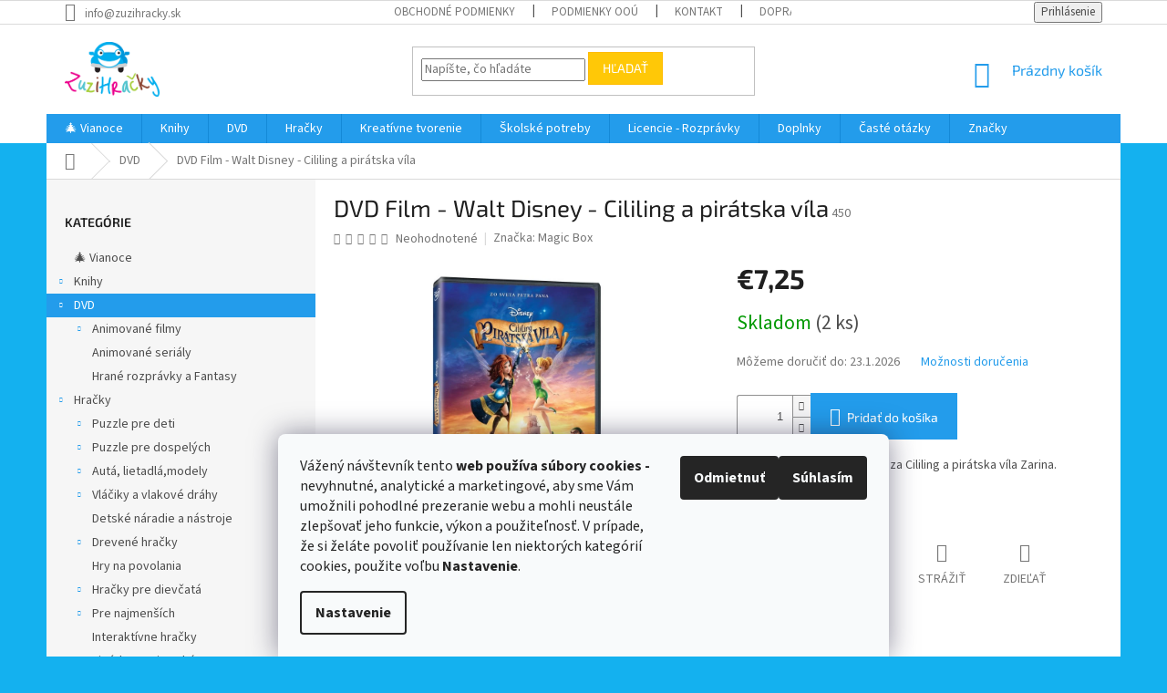

--- FILE ---
content_type: text/html; charset=utf-8
request_url: https://www.zuzihracky.sk/dvd-film-walt-disney-cililing-a-piratska-vila/
body_size: 38642
content:
<!doctype html><html lang="sk" dir="ltr" class="header-background-light external-fonts-loaded"><head><meta charset="utf-8" /><meta name="viewport" content="width=device-width,initial-scale=1" /><title>DVD Film - Walt Disney - Cililing a pirátska víla</title><link rel="preconnect" href="https://cdn.myshoptet.com" /><link rel="dns-prefetch" href="https://cdn.myshoptet.com" /><link rel="preload" href="https://cdn.myshoptet.com/prj/dist/master/cms/libs/jquery/jquery-1.11.3.min.js" as="script" /><link href="https://cdn.myshoptet.com/prj/dist/master/cms/templates/frontend_templates/shared/css/font-face/source-sans-3.css" rel="stylesheet"><link href="https://cdn.myshoptet.com/prj/dist/master/cms/templates/frontend_templates/shared/css/font-face/exo-2.css" rel="stylesheet"><link href="https://cdn.myshoptet.com/prj/dist/master/shop/dist/font-shoptet-11.css.62c94c7785ff2cea73b2.css" rel="stylesheet"><script>
dataLayer = [];
dataLayer.push({'shoptet' : {
    "pageId": 1296,
    "pageType": "productDetail",
    "currency": "EUR",
    "currencyInfo": {
        "decimalSeparator": ",",
        "exchangeRate": 1,
        "priceDecimalPlaces": 2,
        "symbol": "\u20ac",
        "symbolLeft": 1,
        "thousandSeparator": " "
    },
    "language": "sk",
    "projectId": 454532,
    "product": {
        "id": 15474,
        "guid": "a426364c-145b-11ec-9ed2-0cc47a6b4bcc",
        "hasVariants": false,
        "codes": [
            {
                "code": 450,
                "quantity": "2",
                "stocks": [
                    {
                        "id": "ext",
                        "quantity": "2"
                    },
                    {
                        "id": 4,
                        "quantity": "0"
                    }
                ]
            }
        ],
        "code": "450",
        "name": "DVD Film - Walt Disney - Cililing a pir\u00e1tska v\u00edla",
        "appendix": "",
        "weight": 0.074999999999999997,
        "manufacturer": "Magic Box",
        "manufacturerGuid": "1EF533420D036A2A91F2DA0BA3DED3EE",
        "currentCategory": "DVD filmy",
        "currentCategoryGuid": "866a58d8-0bc6-11ec-8c9e-0cc47a6c9c84",
        "defaultCategory": "DVD filmy",
        "defaultCategoryGuid": "866a58d8-0bc6-11ec-8c9e-0cc47a6c9c84",
        "currency": "EUR",
        "priceWithVat": 7.25
    },
    "stocks": [
        {
            "id": 4,
            "title": "V\u00fddajn\u00e9 miesto",
            "isDeliveryPoint": 1,
            "visibleOnEshop": 1
        },
        {
            "id": "ext",
            "title": "Sklad",
            "isDeliveryPoint": 0,
            "visibleOnEshop": 1
        }
    ],
    "cartInfo": {
        "id": null,
        "freeShipping": false,
        "freeShippingFrom": 90,
        "leftToFreeGift": {
            "formattedPrice": "\u20ac0",
            "priceLeft": 0
        },
        "freeGift": false,
        "leftToFreeShipping": {
            "priceLeft": 90,
            "dependOnRegion": 0,
            "formattedPrice": "\u20ac90"
        },
        "discountCoupon": [],
        "getNoBillingShippingPrice": {
            "withoutVat": 0,
            "vat": 0,
            "withVat": 0
        },
        "cartItems": [],
        "taxMode": "ORDINARY"
    },
    "cart": [],
    "customer": {
        "priceRatio": 1,
        "priceListId": 1,
        "groupId": null,
        "registered": false,
        "mainAccount": false
    }
}});
dataLayer.push({'cookie_consent' : {
    "marketing": "denied",
    "analytics": "denied"
}});
document.addEventListener('DOMContentLoaded', function() {
    shoptet.consent.onAccept(function(agreements) {
        if (agreements.length == 0) {
            return;
        }
        dataLayer.push({
            'cookie_consent' : {
                'marketing' : (agreements.includes(shoptet.config.cookiesConsentOptPersonalisation)
                    ? 'granted' : 'denied'),
                'analytics': (agreements.includes(shoptet.config.cookiesConsentOptAnalytics)
                    ? 'granted' : 'denied')
            },
            'event': 'cookie_consent'
        });
    });
});
</script>

<!-- Google Tag Manager -->
<script>(function(w,d,s,l,i){w[l]=w[l]||[];w[l].push({'gtm.start':
new Date().getTime(),event:'gtm.js'});var f=d.getElementsByTagName(s)[0],
j=d.createElement(s),dl=l!='dataLayer'?'&l='+l:'';j.async=true;j.src=
'https://www.googletagmanager.com/gtm.js?id='+i+dl;f.parentNode.insertBefore(j,f);
})(window,document,'script','dataLayer','GTM-PZSVS7P');</script>
<!-- End Google Tag Manager -->

<meta property="og:type" content="website"><meta property="og:site_name" content="zuzihracky.sk"><meta property="og:url" content="https://www.zuzihracky.sk/dvd-film-walt-disney-cililing-a-piratska-vila/"><meta property="og:title" content="DVD Film - Walt Disney - Cililing a pirátska víla"><meta name="author" content="ZuziHračky.sk"><meta name="web_author" content="Shoptet.sk"><meta name="dcterms.rightsHolder" content="www.zuzihracky.sk"><meta name="robots" content="index,follow"><meta property="og:image" content="https://cdn.myshoptet.com/usr/www.zuzihracky.sk/user/shop/big/15474_dvd-cililing-a-piratska-vila.jpg?67795b3c"><meta property="og:description" content="Disney - zo sveta Petra Pana prichádza Cililing a pirátska víla. Slovenský dabing, EAN 8595165348378"><meta name="description" content="Disney - zo sveta Petra Pana prichádza Cililing a pirátska víla. Slovenský dabing, EAN 8595165348378"><meta property="product:price:amount" content="7.25"><meta property="product:price:currency" content="EUR"><style>:root {--color-primary: #239ceb;--color-primary-h: 204;--color-primary-s: 83%;--color-primary-l: 53%;--color-primary-hover: #1997e5;--color-primary-hover-h: 203;--color-primary-hover-s: 80%;--color-primary-hover-l: 50%;--color-secondary: #239ceb;--color-secondary-h: 204;--color-secondary-s: 83%;--color-secondary-l: 53%;--color-secondary-hover: #239ceb;--color-secondary-hover-h: 204;--color-secondary-hover-s: 83%;--color-secondary-hover-l: 53%;--color-tertiary: #ffc807;--color-tertiary-h: 47;--color-tertiary-s: 100%;--color-tertiary-l: 51%;--color-tertiary-hover: #ffbb00;--color-tertiary-hover-h: 44;--color-tertiary-hover-s: 100%;--color-tertiary-hover-l: 50%;--color-header-background: #ffffff;--template-font: "Source Sans 3";--template-headings-font: "Exo 2";--header-background-url: url("[data-uri]");--cookies-notice-background: #F8FAFB;--cookies-notice-color: #252525;--cookies-notice-button-hover: #27263f;--cookies-notice-link-hover: #3b3a5f;--templates-update-management-preview-mode-content: "Náhľad aktualizácií šablóny je aktívny pre váš prehliadač."}</style>
    
    <link href="https://cdn.myshoptet.com/prj/dist/master/shop/dist/main-11.less.fcb4a42d7bd8a71b7ee2.css" rel="stylesheet" />
        
    <script>var shoptet = shoptet || {};</script>
    <script src="https://cdn.myshoptet.com/prj/dist/master/shop/dist/main-3g-header.js.05f199e7fd2450312de2.js"></script>
<!-- User include --><!-- api 426(80) html code header -->
<link rel="stylesheet" href="https://cdn.myshoptet.com/usr/api2.dklab.cz/user/documents/_doplnky/navstivene/454532/8/454532_8.css" type="text/css" /><style> :root { --dklab-lastvisited-background-color: #FFFFFF; } </style>
<!-- api 473(125) html code header -->

                <style>
                    #order-billing-methods .radio-wrapper[data-guid="149221aa-9b1f-11ed-90ab-b8ca3a6a5ac4"]:not(.cggooglepay), #order-billing-methods .radio-wrapper[data-guid="1e177230-1af6-11ec-90ab-b8ca3a6a5ac4"]:not(.cgapplepay) {
                        display: none;
                    }
                </style>
                <script type="text/javascript">
                    document.addEventListener('DOMContentLoaded', function() {
                        if (getShoptetDataLayer('pageType') === 'billingAndShipping') {
                            
                try {
                    if (window.ApplePaySession && window.ApplePaySession.canMakePayments()) {
                        document.querySelector('#order-billing-methods .radio-wrapper[data-guid="1e177230-1af6-11ec-90ab-b8ca3a6a5ac4"]').classList.add('cgapplepay');
                    }
                } catch (err) {} 
            
                            
                const cgBaseCardPaymentMethod = {
                        type: 'CARD',
                        parameters: {
                            allowedAuthMethods: ["PAN_ONLY", "CRYPTOGRAM_3DS"],
                            allowedCardNetworks: [/*"AMEX", "DISCOVER", "INTERAC", "JCB",*/ "MASTERCARD", "VISA"]
                        }
                };
                
                function cgLoadScript(src, callback)
                {
                    var s,
                        r,
                        t;
                    r = false;
                    s = document.createElement('script');
                    s.type = 'text/javascript';
                    s.src = src;
                    s.onload = s.onreadystatechange = function() {
                        if ( !r && (!this.readyState || this.readyState == 'complete') )
                        {
                            r = true;
                            callback();
                        }
                    };
                    t = document.getElementsByTagName('script')[0];
                    t.parentNode.insertBefore(s, t);
                } 
                
                function cgGetGoogleIsReadyToPayRequest() {
                    return Object.assign(
                        {},
                        {
                            apiVersion: 2,
                            apiVersionMinor: 0
                        },
                        {
                            allowedPaymentMethods: [cgBaseCardPaymentMethod]
                        }
                    );
                }

                function onCgGooglePayLoaded() {
                    let paymentsClient = new google.payments.api.PaymentsClient({environment: 'PRODUCTION'});
                    paymentsClient.isReadyToPay(cgGetGoogleIsReadyToPayRequest()).then(function(response) {
                        if (response.result) {
                            document.querySelector('#order-billing-methods .radio-wrapper[data-guid="149221aa-9b1f-11ed-90ab-b8ca3a6a5ac4"]').classList.add('cggooglepay');	 	 	 	 	 
                        }
                    })
                    .catch(function(err) {});
                }
                
                cgLoadScript('https://pay.google.com/gp/p/js/pay.js', onCgGooglePayLoaded);
            
                        }
                    });
                </script> 
                
<!-- api 706(352) html code header -->
<link rel="stylesheet" href="https://cdn.myshoptet.com/usr/api2.dklab.cz/user/documents/_doplnky/zalozky/454532/744/454532_744.css" type="text/css" /><style>
        :root {
            
        }
        </style>
<!-- service 654(301) html code header -->
<!-- Prefetch Pobo Page Builder CDN  -->
<link rel="dns-prefetch" href="https://image.pobo.cz">
<link href="https://cdnjs.cloudflare.com/ajax/libs/lightgallery/2.7.2/css/lightgallery.min.css" rel="stylesheet">
<link href="https://cdnjs.cloudflare.com/ajax/libs/lightgallery/2.7.2/css/lg-thumbnail.min.css" rel="stylesheet">


<!-- © Pobo Page Builder  -->
<script>
 	  window.addEventListener("DOMContentLoaded", function () {
		  var po = document.createElement("script");
		  po.type = "text/javascript";
		  po.async = true;
		  po.dataset.url = "https://www.pobo.cz";
			po.dataset.cdn = "https://image.pobo.space";
      po.dataset.tier = "standard";
      po.fetchpriority = "high";
      po.dataset.key = btoa(window.location.host);
		  po.id = "pobo-asset-url";
      po.platform = "shoptet";
      po.synergy = false;
		  po.src = "https://image.pobo.space/assets/editor.js?v=13";

		  var s = document.getElementsByTagName("script")[0];
		  s.parentNode.insertBefore(po, s);
	  });
</script>





<!-- project html code header -->
<style type="text/css">
#manufacturer-filter { display: none }
</style>
<style type="text/css">
.extended-description h3 { text-indent: -999em; line-height: 0 }
.extended-description h3:after {
content: 'Hlavné charakteristiky';
text-indent: 0; line-height: initial; display: block }
</style>

<!-- /User include --><link rel="shortcut icon" href="/favicon.ico" type="image/x-icon" /><link rel="canonical" href="https://www.zuzihracky.sk/dvd-film-walt-disney-cililing-a-piratska-vila/" />    <script>
        var _hwq = _hwq || [];
        _hwq.push(['setKey', '4A217D3595538B335ABF863BD3534F62']);
        _hwq.push(['setTopPos', '250']);
        _hwq.push(['showWidget', '21']);
        (function() {
            var ho = document.createElement('script');
            ho.src = 'https://sk.im9.cz/direct/i/gjs.php?n=wdgt&sak=4A217D3595538B335ABF863BD3534F62';
            var s = document.getElementsByTagName('script')[0]; s.parentNode.insertBefore(ho, s);
        })();
    </script>
<style>/* custom background */@media (min-width: 992px) {body {background-color: #14b1ef ;background-position: top center;background-repeat: no-repeat;background-attachment: scroll;}}</style>    <!-- Global site tag (gtag.js) - Google Analytics -->
    <script async src="https://www.googletagmanager.com/gtag/js?id=G-5TKDS2RVFF"></script>
    <script>
        
        window.dataLayer = window.dataLayer || [];
        function gtag(){dataLayer.push(arguments);}
        

                    console.debug('default consent data');

            gtag('consent', 'default', {"ad_storage":"denied","analytics_storage":"denied","ad_user_data":"denied","ad_personalization":"denied","wait_for_update":500});
            dataLayer.push({
                'event': 'default_consent'
            });
        
        gtag('js', new Date());

        
                gtag('config', 'G-5TKDS2RVFF', {"groups":"GA4","send_page_view":false,"content_group":"productDetail","currency":"EUR","page_language":"sk"});
        
                gtag('config', 'AW-872336458');
        
        
        
        
        
                    gtag('event', 'page_view', {"send_to":"GA4","page_language":"sk","content_group":"productDetail","currency":"EUR"});
        
                gtag('set', 'currency', 'EUR');

        gtag('event', 'view_item', {
            "send_to": "UA",
            "items": [
                {
                    "id": "450",
                    "name": "DVD Film - Walt Disney - Cililing a pir\u00e1tska v\u00edla",
                    "category": "DVD filmy",
                                        "brand": "Magic Box",
                                                            "price": 5.89
                }
            ]
        });
        
        
        
        
        
                    gtag('event', 'view_item', {"send_to":"GA4","page_language":"sk","content_group":"productDetail","value":5.8899999999999997,"currency":"EUR","items":[{"item_id":"450","item_name":"DVD Film - Walt Disney - Cililing a pir\u00e1tska v\u00edla","item_brand":"Magic Box","item_category":"DVD filmy","price":5.8899999999999997,"quantity":1,"index":0}]});
        
        
        
        
        
        
        
        document.addEventListener('DOMContentLoaded', function() {
            if (typeof shoptet.tracking !== 'undefined') {
                for (var id in shoptet.tracking.bannersList) {
                    gtag('event', 'view_promotion', {
                        "send_to": "UA",
                        "promotions": [
                            {
                                "id": shoptet.tracking.bannersList[id].id,
                                "name": shoptet.tracking.bannersList[id].name,
                                "position": shoptet.tracking.bannersList[id].position
                            }
                        ]
                    });
                }
            }

            shoptet.consent.onAccept(function(agreements) {
                if (agreements.length !== 0) {
                    console.debug('gtag consent accept');
                    var gtagConsentPayload =  {
                        'ad_storage': agreements.includes(shoptet.config.cookiesConsentOptPersonalisation)
                            ? 'granted' : 'denied',
                        'analytics_storage': agreements.includes(shoptet.config.cookiesConsentOptAnalytics)
                            ? 'granted' : 'denied',
                                                                                                'ad_user_data': agreements.includes(shoptet.config.cookiesConsentOptPersonalisation)
                            ? 'granted' : 'denied',
                        'ad_personalization': agreements.includes(shoptet.config.cookiesConsentOptPersonalisation)
                            ? 'granted' : 'denied',
                        };
                    console.debug('update consent data', gtagConsentPayload);
                    gtag('consent', 'update', gtagConsentPayload);
                    dataLayer.push(
                        { 'event': 'update_consent' }
                    );
                }
            });
        });
    </script>
<script>
    (function(t, r, a, c, k, i, n, g) { t['ROIDataObject'] = k;
    t[k]=t[k]||function(){ (t[k].q=t[k].q||[]).push(arguments) },t[k].c=i;n=r.createElement(a),
    g=r.getElementsByTagName(a)[0];n.async=1;n.src=c;g.parentNode.insertBefore(n,g)
    })(window, document, 'script', '//www.heureka.sk/ocm/sdk.js?source=shoptet&version=2&page=product_detail', 'heureka', 'sk');

    heureka('set_user_consent', 0);
</script>
</head><body class="desktop id-1296 in-dvd-film template-11 type-product type-detail multiple-columns-body columns-3 ums_forms_redesign--off ums_a11y_category_page--on ums_discussion_rating_forms--off ums_flags_display_unification--on ums_a11y_login--on mobile-header-version-0"><noscript>
    <style>
        #header {
            padding-top: 0;
            position: relative !important;
            top: 0;
        }
        .header-navigation {
            position: relative !important;
        }
        .overall-wrapper {
            margin: 0 !important;
        }
        body:not(.ready) {
            visibility: visible !important;
        }
    </style>
    <div class="no-javascript">
        <div class="no-javascript__title">Musíte zmeniť nastavenie vášho prehliadača</div>
        <div class="no-javascript__text">Pozrite sa na: <a href="https://www.google.com/support/bin/answer.py?answer=23852">Ako povoliť JavaScript vo vašom prehliadači</a>.</div>
        <div class="no-javascript__text">Ak používate software na blokovanie reklám, možno bude potrebné, aby ste povolili JavaScript z tejto stránky.</div>
        <div class="no-javascript__text">Ďakujeme.</div>
    </div>
</noscript>

        <div id="fb-root"></div>
        <script>
            window.fbAsyncInit = function() {
                FB.init({
//                    appId            : 'your-app-id',
                    autoLogAppEvents : true,
                    xfbml            : true,
                    version          : 'v19.0'
                });
            };
        </script>
        <script async defer crossorigin="anonymous" src="https://connect.facebook.net/sk_SK/sdk.js"></script>
<!-- Google Tag Manager (noscript) -->
<noscript><iframe src="https://www.googletagmanager.com/ns.html?id=GTM-PZSVS7P"
height="0" width="0" style="display:none;visibility:hidden"></iframe></noscript>
<!-- End Google Tag Manager (noscript) -->

    <div class="siteCookies siteCookies--bottom siteCookies--light js-siteCookies" role="dialog" data-testid="cookiesPopup" data-nosnippet>
        <div class="siteCookies__form">
            <div class="siteCookies__content">
                <div class="siteCookies__text">
                    Vážený návštevník tento <strong>web používa </strong><strong>súbory cookies - </strong>nevyhnutné, analytické a marketingové, aby sme Vám umožnili pohodlné prezeranie webu a mohli neustále zlepšovať jeho funkcie, výkon a použiteľnosť. V prípade, že si želáte povoliť používanie len niektorých kategórií cookies, použite voľbu <strong>Nastavenie</strong>.<strong><br /></strong>
                </div>
                <p class="siteCookies__links">
                    <button class="siteCookies__link js-cookies-settings" aria-label="Nastavenia cookies" data-testid="cookiesSettings">Nastavenie</button>
                </p>
            </div>
            <div class="siteCookies__buttonWrap">
                                    <button class="siteCookies__button js-cookiesConsentSubmit" value="reject" aria-label="Odmietnuť cookies" data-testid="buttonCookiesReject">Odmietnuť</button>
                                <button class="siteCookies__button js-cookiesConsentSubmit" value="all" aria-label="Prijať cookies" data-testid="buttonCookiesAccept">Súhlasím</button>
            </div>
        </div>
        <script>
            document.addEventListener("DOMContentLoaded", () => {
                const siteCookies = document.querySelector('.js-siteCookies');
                document.addEventListener("scroll", shoptet.common.throttle(() => {
                    const st = document.documentElement.scrollTop;
                    if (st > 1) {
                        siteCookies.classList.add('siteCookies--scrolled');
                    } else {
                        siteCookies.classList.remove('siteCookies--scrolled');
                    }
                }, 100));
            });
        </script>
    </div>
<a href="#content" class="skip-link sr-only">Prejsť na obsah</a><div class="overall-wrapper"><div class="user-action"><div class="container">
    <div class="user-action-in">
                    <div id="login" class="user-action-login popup-widget login-widget" role="dialog" aria-labelledby="loginHeading">
        <div class="popup-widget-inner">
                            <h2 id="loginHeading">Prihlásenie k vášmu účtu</h2><div id="customerLogin"><form action="/action/Customer/Login/" method="post" id="formLoginIncluded" class="csrf-enabled formLogin" data-testid="formLogin"><input type="hidden" name="referer" value="" /><div class="form-group"><div class="input-wrapper email js-validated-element-wrapper no-label"><input type="email" name="email" class="form-control" autofocus placeholder="E-mailová adresa (napr. jan@novak.sk)" data-testid="inputEmail" autocomplete="email" required /></div></div><div class="form-group"><div class="input-wrapper password js-validated-element-wrapper no-label"><input type="password" name="password" class="form-control" placeholder="Heslo" data-testid="inputPassword" autocomplete="current-password" required /><span class="no-display">Nemôžete vyplniť toto pole</span><input type="text" name="surname" value="" class="no-display" /></div></div><div class="form-group"><div class="login-wrapper"><button type="submit" class="btn btn-secondary btn-text btn-login" data-testid="buttonSubmit">Prihlásiť sa</button><div class="password-helper"><a href="/registracia/" data-testid="signup" rel="nofollow">Nová registrácia</a><a href="/klient/zabudnute-heslo/" rel="nofollow">Zabudnuté heslo</a></div></div></div></form>
</div>                    </div>
    </div>

                            <div id="cart-widget" class="user-action-cart popup-widget cart-widget loader-wrapper" data-testid="popupCartWidget" role="dialog" aria-hidden="true">
    <div class="popup-widget-inner cart-widget-inner place-cart-here">
        <div class="loader-overlay">
            <div class="loader"></div>
        </div>
    </div>

    <div class="cart-widget-button">
        <a href="/kosik/" class="btn btn-conversion" id="continue-order-button" rel="nofollow" data-testid="buttonNextStep">Pokračovať do košíka</a>
    </div>
</div>
            </div>
</div>
</div><div class="top-navigation-bar" data-testid="topNavigationBar">

    <div class="container">

        <div class="top-navigation-contacts">
            <strong>Zákaznícka podpora:</strong><a href="mailto:info@zuzihracky.sk" class="project-email" data-testid="contactboxEmail"><span>info@zuzihracky.sk</span></a>        </div>

                            <div class="top-navigation-menu">
                <div class="top-navigation-menu-trigger"></div>
                <ul class="top-navigation-bar-menu">
                                            <li class="top-navigation-menu-item-2784">
                            <a href="/obchodne-podmienky-2/">Obchodné podmienky</a>
                        </li>
                                            <li class="top-navigation-menu-item-2277">
                            <a href="/zasady-oou/">Podmienky OOÚ</a>
                        </li>
                                            <li class="top-navigation-menu-item-29">
                            <a href="/kontakty/">Kontakt</a>
                        </li>
                                            <li class="top-navigation-menu-item-1914">
                            <a href="/ceny-preprav/">Doprava a platba</a>
                        </li>
                                            <li class="top-navigation-menu-item-1920">
                            <a href="/odstupenie/">Odstúpenie od zmluvy</a>
                        </li>
                                            <li class="top-navigation-menu-item-1929">
                            <a href="/reklamacia/">Postup pri reklamácii</a>
                        </li>
                                    </ul>
                <ul class="top-navigation-bar-menu-helper"></ul>
            </div>
        
        <div class="top-navigation-tools">
            <div class="responsive-tools">
                <a href="#" class="toggle-window" data-target="search" aria-label="Hľadať" data-testid="linkSearchIcon"></a>
                                                            <a href="#" class="toggle-window" data-target="login"></a>
                                                    <a href="#" class="toggle-window" data-target="navigation" aria-label="Menu" data-testid="hamburgerMenu"></a>
            </div>
                        <button class="top-nav-button top-nav-button-login toggle-window" type="button" data-target="login" aria-haspopup="dialog" aria-controls="login" aria-expanded="false" data-testid="signin"><span>Prihlásenie</span></button>        </div>

    </div>

</div>
<header id="header"><div class="container navigation-wrapper">
    <div class="header-top">
        <div class="site-name-wrapper">
            <div class="site-name"><a href="/" data-testid="linkWebsiteLogo"><img src="https://cdn.myshoptet.com/usr/www.zuzihracky.sk/user/logos/zuzihracky_logo_farebne-1.png" alt="ZuziHračky.sk" fetchpriority="low" /></a></div>        </div>
        <div class="search" itemscope itemtype="https://schema.org/WebSite">
            <meta itemprop="headline" content="DVD filmy"/><meta itemprop="url" content="https://www.zuzihracky.sk"/><meta itemprop="text" content="Disney - zo sveta Petra Pana prichádza Cililing a pirátska víla. Slovenský dabing, EAN 8595165348378"/>            <form action="/action/ProductSearch/prepareString/" method="post"
    id="formSearchForm" class="search-form compact-form js-search-main"
    itemprop="potentialAction" itemscope itemtype="https://schema.org/SearchAction" data-testid="searchForm">
    <fieldset>
        <meta itemprop="target"
            content="https://www.zuzihracky.sk/vyhladavanie/?string={string}"/>
        <input type="hidden" name="language" value="sk"/>
        
            
<input
    type="search"
    name="string"
        class="query-input form-control search-input js-search-input"
    placeholder="Napíšte, čo hľadáte"
    autocomplete="off"
    required
    itemprop="query-input"
    aria-label="Vyhľadávanie"
    data-testid="searchInput"
>
            <button type="submit" class="btn btn-default" data-testid="searchBtn">Hľadať</button>
        
    </fieldset>
</form>
        </div>
        <div class="navigation-buttons">
                
    <a href="/kosik/" class="btn btn-icon toggle-window cart-count" data-target="cart" data-hover="true" data-redirect="true" data-testid="headerCart" rel="nofollow" aria-haspopup="dialog" aria-expanded="false" aria-controls="cart-widget">
        
                <span class="sr-only">Nákupný košík</span>
        
            <span class="cart-price visible-lg-inline-block" data-testid="headerCartPrice">
                                    Prázdny košík                            </span>
        
    
            </a>
        </div>
    </div>
    <nav id="navigation" aria-label="Hlavné menu" data-collapsible="true"><div class="navigation-in menu"><ul class="menu-level-1" role="menubar" data-testid="headerMenuItems"><li class="menu-item-2292" role="none"><a href="/vianoce/" data-testid="headerMenuItem" role="menuitem" aria-expanded="false"><b>🎄 Vianoce</b></a></li>
<li class="menu-item-1392 ext" role="none"><a href="/knihy/" data-testid="headerMenuItem" role="menuitem" aria-haspopup="true" aria-expanded="false"><b>Knihy</b><span class="submenu-arrow"></span></a><ul class="menu-level-2" aria-label="Knihy" tabindex="-1" role="menu"><li class="menu-item-1404" role="none"><a href="/encyklopedie/" class="menu-image" data-testid="headerMenuItem" tabindex="-1" aria-hidden="true"><img src="data:image/svg+xml,%3Csvg%20width%3D%22140%22%20height%3D%22100%22%20xmlns%3D%22http%3A%2F%2Fwww.w3.org%2F2000%2Fsvg%22%3E%3C%2Fsvg%3E" alt="" aria-hidden="true" width="140" height="100"  data-src="https://cdn.myshoptet.com/usr/www.zuzihracky.sk/user/categories/thumb/detsk___encyklopedia.jpg" fetchpriority="low" /></a><div><a href="/encyklopedie/" data-testid="headerMenuItem" role="menuitem"><span>Náučné knihy a encyklopédie</span></a>
                        </div></li><li class="menu-item-1395" role="none"><a href="/knihy-s-puzzle/" class="menu-image" data-testid="headerMenuItem" tabindex="-1" aria-hidden="true"><img src="data:image/svg+xml,%3Csvg%20width%3D%22140%22%20height%3D%22100%22%20xmlns%3D%22http%3A%2F%2Fwww.w3.org%2F2000%2Fsvg%22%3E%3C%2Fsvg%3E" alt="" aria-hidden="true" width="140" height="100"  data-src="https://cdn.myshoptet.com/usr/www.zuzihracky.sk/user/categories/thumb/0036703907_masinka-tomas-puzzle-30-dilku-sk-v.jpg" fetchpriority="low" /></a><div><a href="/knihy-s-puzzle/" data-testid="headerMenuItem" role="menuitem"><span>Knihy s puzzle</span></a>
                        </div></li><li class="menu-item-1398" role="none"><a href="/leporela/" class="menu-image" data-testid="headerMenuItem" tabindex="-1" aria-hidden="true"><img src="data:image/svg+xml,%3Csvg%20width%3D%22140%22%20height%3D%22100%22%20xmlns%3D%22http%3A%2F%2Fwww.w3.org%2F2000%2Fsvg%22%3E%3C%2Fsvg%3E" alt="" aria-hidden="true" width="140" height="100"  data-src="https://cdn.myshoptet.com/usr/www.zuzihracky.sk/user/categories/thumb/potulky_zimou.jpg" fetchpriority="low" /></a><div><a href="/leporela/" data-testid="headerMenuItem" role="menuitem"><span>Leporelá</span></a>
                        </div></li><li class="menu-item-1401" role="none"><a href="/rozpravkove-knihy/" class="menu-image" data-testid="headerMenuItem" tabindex="-1" aria-hidden="true"><img src="data:image/svg+xml,%3Csvg%20width%3D%22140%22%20height%3D%22100%22%20xmlns%3D%22http%3A%2F%2Fwww.w3.org%2F2000%2Fsvg%22%3E%3C%2Fsvg%3E" alt="" aria-hidden="true" width="140" height="100"  data-src="https://cdn.myshoptet.com/usr/www.zuzihracky.sk/user/categories/thumb/ikar_je__ko_pichlia__ik_a_nov___kamar__ti.jpg" fetchpriority="low" /></a><div><a href="/rozpravkove-knihy/" data-testid="headerMenuItem" role="menuitem"><span>Rozprávkové knihy</span></a>
                        </div></li><li class="menu-item-1407" role="none"><a href="/zvukove-knihy/" class="menu-image" data-testid="headerMenuItem" tabindex="-1" aria-hidden="true"><img src="data:image/svg+xml,%3Csvg%20width%3D%22140%22%20height%3D%22100%22%20xmlns%3D%22http%3A%2F%2Fwww.w3.org%2F2000%2Fsvg%22%3E%3C%2Fsvg%3E" alt="" aria-hidden="true" width="140" height="100"  data-src="https://cdn.myshoptet.com/usr/www.zuzihracky.sk/user/categories/thumb/cestuj_za_zvieratkami.jpg" fetchpriority="low" /></a><div><a href="/zvukove-knihy/" data-testid="headerMenuItem" role="menuitem"><span>Zvukové</span></a>
                        </div></li><li class="menu-item-1410" role="none"><a href="/knihy-s-aktivitami/" class="menu-image" data-testid="headerMenuItem" tabindex="-1" aria-hidden="true"><img src="data:image/svg+xml,%3Csvg%20width%3D%22140%22%20height%3D%22100%22%20xmlns%3D%22http%3A%2F%2Fwww.w3.org%2F2000%2Fsvg%22%3E%3C%2Fsvg%3E" alt="" aria-hidden="true" width="140" height="100"  data-src="https://cdn.myshoptet.com/usr/www.zuzihracky.sk/user/categories/thumb/labkova-patrola-knizka-zabavnych-uloh-sk-obal.jpg" fetchpriority="low" /></a><div><a href="/knihy-s-aktivitami/" data-testid="headerMenuItem" role="menuitem"><span>S aktivitami</span></a>
                        </div></li><li class="menu-item-1413" role="none"><a href="/knihy-pre-deti-a-mladez/" class="menu-image" data-testid="headerMenuItem" tabindex="-1" aria-hidden="true"><img src="data:image/svg+xml,%3Csvg%20width%3D%22140%22%20height%3D%22100%22%20xmlns%3D%22http%3A%2F%2Fwww.w3.org%2F2000%2Fsvg%22%3E%3C%2Fsvg%3E" alt="" aria-hidden="true" width="140" height="100"  data-src="https://cdn.myshoptet.com/usr/www.zuzihracky.sk/user/categories/thumb/zvieraci-zachranari-poraneny-sokol-o-.jpg" fetchpriority="low" /></a><div><a href="/knihy-pre-deti-a-mladez/" data-testid="headerMenuItem" role="menuitem"><span>Knihy pre mládež</span></a>
                        </div></li></ul></li>
<li class="menu-item-1296 ext" role="none"><a href="/dvd-film/" class="active" data-testid="headerMenuItem" role="menuitem" aria-haspopup="true" aria-expanded="false"><b>DVD</b><span class="submenu-arrow"></span></a><ul class="menu-level-2" aria-label="DVD" tabindex="-1" role="menu"><li class="menu-item-1305 has-third-level" role="none"><a href="/animovane-filmy-dvd/" class="menu-image" data-testid="headerMenuItem" tabindex="-1" aria-hidden="true"><img src="data:image/svg+xml,%3Csvg%20width%3D%22140%22%20height%3D%22100%22%20xmlns%3D%22http%3A%2F%2Fwww.w3.org%2F2000%2Fsvg%22%3E%3C%2Fsvg%3E" alt="" aria-hidden="true" width="140" height="100"  data-src="https://cdn.myshoptet.com/usr/www.zuzihracky.sk/user/categories/thumb/doba-ladova-sk_3d-o.jpg" fetchpriority="low" /></a><div><a href="/animovane-filmy-dvd/" data-testid="headerMenuItem" role="menuitem"><span>Animované filmy</span></a>
                                                    <ul class="menu-level-3" role="menu">
                                                                    <li class="menu-item-1308" role="none">
                                        <a href="/disney-dvd-film/" data-testid="headerMenuItem" role="menuitem">
                                            Disney animované filmy</a>,                                    </li>
                                                                    <li class="menu-item-1311" role="none">
                                        <a href="/ostatne-animovane-filmy/" data-testid="headerMenuItem" role="menuitem">
                                            Ostatné animované filmy</a>                                    </li>
                                                            </ul>
                        </div></li><li class="menu-item-1299" role="none"><a href="/animovane-serialy-na-dvd/" class="menu-image" data-testid="headerMenuItem" tabindex="-1" aria-hidden="true"><img src="data:image/svg+xml,%3Csvg%20width%3D%22140%22%20height%3D%22100%22%20xmlns%3D%22http%3A%2F%2Fwww.w3.org%2F2000%2Fsvg%22%3E%3C%2Fsvg%3E" alt="" aria-hidden="true" width="140" height="100"  data-src="https://cdn.myshoptet.com/usr/www.zuzihracky.sk/user/categories/thumb/smolkovia-to-najlepsie-8-sk_3d-o.jpg" fetchpriority="low" /></a><div><a href="/animovane-serialy-na-dvd/" data-testid="headerMenuItem" role="menuitem"><span>Animované seriály</span></a>
                        </div></li><li class="menu-item-1314" role="none"><a href="/filmy-hrane/" class="menu-image" data-testid="headerMenuItem" tabindex="-1" aria-hidden="true"><img src="data:image/svg+xml,%3Csvg%20width%3D%22140%22%20height%3D%22100%22%20xmlns%3D%22http%3A%2F%2Fwww.w3.org%2F2000%2Fsvg%22%3E%3C%2Fsvg%3E" alt="" aria-hidden="true" width="140" height="100"  data-src="https://cdn.myshoptet.com/usr/www.zuzihracky.sk/user/categories/thumb/tri-orisky-pro-popelku-digitalne-restaurovana-verze_3d-o.jpg" fetchpriority="low" /></a><div><a href="/filmy-hrane/" data-testid="headerMenuItem" role="menuitem"><span>Hrané rozprávky a Fantasy</span></a>
                        </div></li></ul></li>
<li class="menu-item-1902 ext" role="none"><a href="/hracky/" data-testid="headerMenuItem" role="menuitem" aria-haspopup="true" aria-expanded="false"><b>Hračky</b><span class="submenu-arrow"></span></a><ul class="menu-level-2" aria-label="Hračky" tabindex="-1" role="menu"><li class="menu-item-1563 has-third-level" role="none"><a href="/detske-puzzle/" class="menu-image" data-testid="headerMenuItem" tabindex="-1" aria-hidden="true"><img src="data:image/svg+xml,%3Csvg%20width%3D%22140%22%20height%3D%22100%22%20xmlns%3D%22http%3A%2F%2Fwww.w3.org%2F2000%2Fsvg%22%3E%3C%2Fsvg%3E" alt="" aria-hidden="true" width="140" height="100"  data-src="https://cdn.myshoptet.com/usr/www.zuzihracky.sk/user/categories/thumb/domiesavac_12_maxi.jpg" fetchpriority="low" /></a><div><a href="/detske-puzzle/" data-testid="headerMenuItem" role="menuitem"><span>Puzzle pre deti</span></a>
                                                    <ul class="menu-level-3" role="menu">
                                                                    <li class="menu-item-1584" role="none">
                                        <a href="/puzzle-detske-maxi-baby/" data-testid="headerMenuItem" role="menuitem">
                                            BABY Puzzle</a>,                                    </li>
                                                                    <li class="menu-item-1569" role="none">
                                        <a href="/puzzle-2-20-dielikov/" data-testid="headerMenuItem" role="menuitem">
                                            2 - 20 dielikov</a>,                                    </li>
                                                                    <li class="menu-item-1566" role="none">
                                        <a href="/puzzle-21-30-dielikov/" data-testid="headerMenuItem" role="menuitem">
                                            21 - 30 dielikov</a>,                                    </li>
                                                                    <li class="menu-item-1572" role="none">
                                        <a href="/puzzle-31-55-dielikov/" data-testid="headerMenuItem" role="menuitem">
                                            31 - 55 dielikov</a>,                                    </li>
                                                                    <li class="menu-item-1578" role="none">
                                        <a href="/puzzle-56-99-dielikov/" data-testid="headerMenuItem" role="menuitem">
                                            56 - 99 dielikov</a>,                                    </li>
                                                                    <li class="menu-item-1581" role="none">
                                        <a href="/100-dielikov/" data-testid="headerMenuItem" role="menuitem">
                                            100 - 200 dielikov</a>,                                    </li>
                                                                    <li class="menu-item-1596" role="none">
                                        <a href="/201-500/" data-testid="headerMenuItem" role="menuitem">
                                            201 - 500 dielikov</a>,                                    </li>
                                                                    <li class="menu-item-1599" role="none">
                                        <a href="/penove-puzzle/" data-testid="headerMenuItem" role="menuitem">
                                            Penové puzzle na podlahu</a>,                                    </li>
                                                                    <li class="menu-item-1602" role="none">
                                        <a href="/3d-puzzle-detske/" data-testid="headerMenuItem" role="menuitem">
                                            3D Puzzle</a>                                    </li>
                                                            </ul>
                        </div></li><li class="menu-item-1605 has-third-level" role="none"><a href="/puzzle-pre-dospelych/" class="menu-image" data-testid="headerMenuItem" tabindex="-1" aria-hidden="true"><img src="data:image/svg+xml,%3Csvg%20width%3D%22140%22%20height%3D%22100%22%20xmlns%3D%22http%3A%2F%2Fwww.w3.org%2F2000%2Fsvg%22%3E%3C%2Fsvg%3E" alt="" aria-hidden="true" width="140" height="100"  data-src="https://cdn.myshoptet.com/usr/www.zuzihracky.sk/user/categories/thumb/vodopad-haifoss-island-puzzle-2000-ks-trefl.jpg" fetchpriority="low" /></a><div><a href="/puzzle-pre-dospelych/" data-testid="headerMenuItem" role="menuitem"><span>Puzzle pre dospelých</span></a>
                                                    <ul class="menu-level-3" role="menu">
                                                                    <li class="menu-item-1614" role="none">
                                        <a href="/500-dielikov/" data-testid="headerMenuItem" role="menuitem">
                                            500 dielikov</a>,                                    </li>
                                                                    <li class="menu-item-1617" role="none">
                                        <a href="/600-dielikov/" data-testid="headerMenuItem" role="menuitem">
                                            600 dielikov</a>,                                    </li>
                                                                    <li class="menu-item-1608" role="none">
                                        <a href="/1000-dielikov/" data-testid="headerMenuItem" role="menuitem">
                                            1000 dielikov</a>,                                    </li>
                                                                    <li class="menu-item-1626" role="none">
                                        <a href="/1500-dielikov/" data-testid="headerMenuItem" role="menuitem">
                                            1500 dielikov</a>,                                    </li>
                                                                    <li class="menu-item-1629" role="none">
                                        <a href="/2000-dielikov/" data-testid="headerMenuItem" role="menuitem">
                                            2000 dielikov</a>,                                    </li>
                                                                    <li class="menu-item-2781" role="none">
                                        <a href="/puzzle-3000-dieliko/" data-testid="headerMenuItem" role="menuitem">
                                            3000 dielikov</a>,                                    </li>
                                                                    <li class="menu-item-1611" role="none">
                                        <a href="/1500-6000-dielikov/" data-testid="headerMenuItem" role="menuitem">
                                            4000 - 13200 dielikov</a>,                                    </li>
                                                                    <li class="menu-item-1623" role="none">
                                        <a href="/3d-puzzle-dospele/" data-testid="headerMenuItem" role="menuitem">
                                            3D Puzzle</a>,                                    </li>
                                                                    <li class="menu-item-1632" role="none">
                                        <a href="/puzzle-doplnky/" data-testid="headerMenuItem" role="menuitem">
                                            Puzzle doplnky</a>                                    </li>
                                                            </ul>
                        </div></li><li class="menu-item-1470 has-third-level" role="none"><a href="/auta-lietadla/" class="menu-image" data-testid="headerMenuItem" tabindex="-1" aria-hidden="true"><img src="data:image/svg+xml,%3Csvg%20width%3D%22140%22%20height%3D%22100%22%20xmlns%3D%22http%3A%2F%2Fwww.w3.org%2F2000%2Fsvg%22%3E%3C%2Fsvg%3E" alt="" aria-hidden="true" width="140" height="100"  data-src="https://cdn.myshoptet.com/usr/www.zuzihracky.sk/user/categories/thumb/tatra-148-30-cm-cerveno-modra.jpg" fetchpriority="low" /></a><div><a href="/auta-lietadla/" data-testid="headerMenuItem" role="menuitem"><span>Autá, lietadlá,modely</span></a>
                                                    <ul class="menu-level-3" role="menu">
                                                                    <li class="menu-item-1494" role="none">
                                        <a href="/auta/" data-testid="headerMenuItem" role="menuitem">
                                            Autá</a>,                                    </li>
                                                                    <li class="menu-item-1473" role="none">
                                        <a href="/modely/" data-testid="headerMenuItem" role="menuitem">
                                            Modely SIKU</a>,                                    </li>
                                                                    <li class="menu-item-1518" role="none">
                                        <a href="/modely-bburago/" data-testid="headerMenuItem" role="menuitem">
                                            Modely Bburago</a>,                                    </li>
                                                                    <li class="menu-item-1512" role="none">
                                        <a href="/lietadla/" data-testid="headerMenuItem" role="menuitem">
                                            Lietadlá</a>,                                    </li>
                                                                    <li class="menu-item-1515" role="none">
                                        <a href="/autodrahy/" data-testid="headerMenuItem" role="menuitem">
                                            Autodráhy</a>                                    </li>
                                                            </ul>
                        </div></li><li class="menu-item-1638 has-third-level" role="none"><a href="/vlaciky-a-vlakove-drahy/" class="menu-image" data-testid="headerMenuItem" tabindex="-1" aria-hidden="true"><img src="data:image/svg+xml,%3Csvg%20width%3D%22140%22%20height%3D%22100%22%20xmlns%3D%22http%3A%2F%2Fwww.w3.org%2F2000%2Fsvg%22%3E%3C%2Fsvg%3E" alt="" aria-hidden="true" width="140" height="100"  data-src="https://cdn.myshoptet.com/usr/www.zuzihracky.sk/user/categories/thumb/track-master-lokomotiva-emily-mattel.jpg" fetchpriority="low" /></a><div><a href="/vlaciky-a-vlakove-drahy/" data-testid="headerMenuItem" role="menuitem"><span>Vláčiky a vlakové dráhy</span></a>
                                                    <ul class="menu-level-3" role="menu">
                                                                    <li class="menu-item-1641" role="none">
                                        <a href="/plastove-vlaciky/" data-testid="headerMenuItem" role="menuitem">
                                            Plastové vláčiky</a>,                                    </li>
                                                                    <li class="menu-item-1644" role="none">
                                        <a href="/drevene-vlaciky/" data-testid="headerMenuItem" role="menuitem">
                                            Drevené vláčiky</a>,                                    </li>
                                                                    <li class="menu-item-1647" role="none">
                                        <a href="/kovove-vlaciky/" data-testid="headerMenuItem" role="menuitem">
                                            Kovové vláčiky</a>                                    </li>
                                                            </ul>
                        </div></li><li class="menu-item-1560" role="none"><a href="/detske-naradie-a-nastroje/" class="menu-image" data-testid="headerMenuItem" tabindex="-1" aria-hidden="true"><img src="data:image/svg+xml,%3Csvg%20width%3D%22140%22%20height%3D%22100%22%20xmlns%3D%22http%3A%2F%2Fwww.w3.org%2F2000%2Fsvg%22%3E%3C%2Fsvg%3E" alt="" aria-hidden="true" width="140" height="100"  data-src="https://cdn.myshoptet.com/usr/www.zuzihracky.sk/user/categories/thumb/tool_belt.jpg" fetchpriority="low" /></a><div><a href="/detske-naradie-a-nastroje/" data-testid="headerMenuItem" role="menuitem"><span>Detské náradie a nástroje</span></a>
                        </div></li><li class="menu-item-1527 has-third-level" role="none"><a href="/drevene-hracky/" class="menu-image" data-testid="headerMenuItem" tabindex="-1" aria-hidden="true"><img src="data:image/svg+xml,%3Csvg%20width%3D%22140%22%20height%3D%22100%22%20xmlns%3D%22http%3A%2F%2Fwww.w3.org%2F2000%2Fsvg%22%3E%3C%2Fsvg%3E" alt="" aria-hidden="true" width="140" height="100"  data-src="https://cdn.myshoptet.com/usr/www.zuzihracky.sk/user/categories/thumb/10800_small-foot-farma-s-prislusenstvom.jpg" fetchpriority="low" /></a><div><a href="/drevene-hracky/" data-testid="headerMenuItem" role="menuitem"><span>Drevené hračky</span></a>
                                                    <ul class="menu-level-3" role="menu">
                                                                    <li class="menu-item-1530" role="none">
                                        <a href="/legler-small-foot/" data-testid="headerMenuItem" role="menuitem">
                                            Small Foot by Legler</a>,                                    </li>
                                                                    <li class="menu-item-1533" role="none">
                                        <a href="/ostatne-drevene-hracky/" data-testid="headerMenuItem" role="menuitem">
                                            Ostatné drevené hračky</a>                                    </li>
                                                            </ul>
                        </div></li><li class="menu-item-1854" role="none"><a href="/hranie-roli/" class="menu-image" data-testid="headerMenuItem" tabindex="-1" aria-hidden="true"><img src="data:image/svg+xml,%3Csvg%20width%3D%22140%22%20height%3D%22100%22%20xmlns%3D%22http%3A%2F%2Fwww.w3.org%2F2000%2Fsvg%22%3E%3C%2Fsvg%3E" alt="" aria-hidden="true" width="140" height="100"  data-src="https://cdn.myshoptet.com/usr/www.zuzihracky.sk/user/categories/thumb/lekarsky-kufrik.jpg" fetchpriority="low" /></a><div><a href="/hranie-roli/" data-testid="headerMenuItem" role="menuitem"><span>Hry na povolania</span></a>
                        </div></li><li class="menu-item-1686 has-third-level" role="none"><a href="/hracky-pre-dievcata/" class="menu-image" data-testid="headerMenuItem" tabindex="-1" aria-hidden="true"><img src="data:image/svg+xml,%3Csvg%20width%3D%22140%22%20height%3D%22100%22%20xmlns%3D%22http%3A%2F%2Fwww.w3.org%2F2000%2Fsvg%22%3E%3C%2Fsvg%3E" alt="" aria-hidden="true" width="140" height="100"  data-src="https://cdn.myshoptet.com/usr/www.zuzihracky.sk/user/categories/thumb/54035-llorens-tina-40-cm-1.jpg" fetchpriority="low" /></a><div><a href="/hracky-pre-dievcata/" data-testid="headerMenuItem" role="menuitem"><span>Hračky pre dievčatá</span></a>
                                                    <ul class="menu-level-3" role="menu">
                                                                    <li class="menu-item-1689" role="none">
                                        <a href="/babiky-pre-dievcata/" data-testid="headerMenuItem" role="menuitem">
                                            Bábiky</a>,                                    </li>
                                                                    <li class="menu-item-1713" role="none">
                                        <a href="/oblecenie-pre-babiky/" data-testid="headerMenuItem" role="menuitem">
                                            Oblečenie a doplnky pre bábiky</a>,                                    </li>
                                                                    <li class="menu-item-1719" role="none">
                                        <a href="/postielky-pre-babiky/" data-testid="headerMenuItem" role="menuitem">
                                            Postieľky a kolísky pre bábiky</a>,                                    </li>
                                                                    <li class="menu-item-1710" role="none">
                                        <a href="/detske-kuchynky/" data-testid="headerMenuItem" role="menuitem">
                                            Detské kuchynky a doplnky</a>,                                    </li>
                                                                    <li class="menu-item-1722" role="none">
                                        <a href="/detske-obchodiky/" data-testid="headerMenuItem" role="menuitem">
                                            Detské obchodíky</a>,                                    </li>
                                                                    <li class="menu-item-1725" role="none">
                                        <a href="/mala-paradnica/" data-testid="headerMenuItem" role="menuitem">
                                            Malá parádnica</a>,                                    </li>
                                                                    <li class="menu-item-1728" role="none">
                                        <a href="/hry-na-domacnost/" data-testid="headerMenuItem" role="menuitem">
                                            Hry na domácnosť</a>                                    </li>
                                                            </ul>
                        </div></li><li class="menu-item-1362 has-third-level" role="none"><a href="/hracky-pre-najmensich/" class="menu-image" data-testid="headerMenuItem" tabindex="-1" aria-hidden="true"><img src="data:image/svg+xml,%3Csvg%20width%3D%22140%22%20height%3D%22100%22%20xmlns%3D%22http%3A%2F%2Fwww.w3.org%2F2000%2Fsvg%22%3E%3C%2Fsvg%3E" alt="" aria-hidden="true" width="140" height="100"  data-src="https://cdn.myshoptet.com/usr/www.zuzihracky.sk/user/categories/thumb/smoby-karuzela-na-lozeczka-projektor-cotoons-swiatlo-dzwiek_(1).jpg" fetchpriority="low" /></a><div><a href="/hracky-pre-najmensich/" data-testid="headerMenuItem" role="menuitem"><span>Pre najmenších</span></a>
                                                    <ul class="menu-level-3" role="menu">
                                                                    <li class="menu-item-1365" role="none">
                                        <a href="/hrkalky-a-hracie-deky/" data-testid="headerMenuItem" role="menuitem">
                                            Hrkálky</a>,                                    </li>
                                                                    <li class="menu-item-1368" role="none">
                                        <a href="/zavesne-a-tahacie-hracky-detske/" data-testid="headerMenuItem" role="menuitem">
                                            Plyšové a závesné hračky</a>,                                    </li>
                                                                    <li class="menu-item-1371" role="none">
                                        <a href="/projektory-lampicky-kolotoce/" data-testid="headerMenuItem" role="menuitem">
                                            Projektory, lampičky, kolotoče</a>,                                    </li>
                                                                    <li class="menu-item-1374" role="none">
                                        <a href="/vkladacky/" data-testid="headerMenuItem" role="menuitem">
                                            Vkladačky, skladačky</a>,                                    </li>
                                                                    <li class="menu-item-1386" role="none">
                                        <a href="/hracie-deky/" data-testid="headerMenuItem" role="menuitem">
                                            Hracie deky</a>,                                    </li>
                                                                    <li class="menu-item-1389" role="none">
                                        <a href="/choditka/" data-testid="headerMenuItem" role="menuitem">
                                            Chodítka</a>                                    </li>
                                                            </ul>
                        </div></li><li class="menu-item-1383" role="none"><a href="/interaktivne-hracky/" class="menu-image" data-testid="headerMenuItem" tabindex="-1" aria-hidden="true"><img src="data:image/svg+xml,%3Csvg%20width%3D%22140%22%20height%3D%22100%22%20xmlns%3D%22http%3A%2F%2Fwww.w3.org%2F2000%2Fsvg%22%3E%3C%2Fsvg%3E" alt="" aria-hidden="true" width="140" height="100"  data-src="https://cdn.myshoptet.com/usr/www.zuzihracky.sk/user/categories/thumb/clementoni-medved.jpg" fetchpriority="low" /></a><div><a href="/interaktivne-hracky/" data-testid="headerMenuItem" role="menuitem"><span>Interaktívne hračky</span></a>
                        </div></li><li class="menu-item-1677 has-third-level" role="none"><a href="/figurky-a-zvieratka/" class="menu-image" data-testid="headerMenuItem" tabindex="-1" aria-hidden="true"><img src="data:image/svg+xml,%3Csvg%20width%3D%22140%22%20height%3D%22100%22%20xmlns%3D%22http%3A%2F%2Fwww.w3.org%2F2000%2Fsvg%22%3E%3C%2Fsvg%3E" alt="" aria-hidden="true" width="140" height="100"  data-src="https://cdn.myshoptet.com/usr/www.zuzihracky.sk/user/categories/thumb/5170-sylvanian-family-skolaci.jpg" fetchpriority="low" /></a><div><a href="/figurky-a-zvieratka/" data-testid="headerMenuItem" role="menuitem"><span>Figúrky a zvieratká</span></a>
                                                    <ul class="menu-level-3" role="menu">
                                                                    <li class="menu-item-1680" role="none">
                                        <a href="/sylvanian-families/" data-testid="headerMenuItem" role="menuitem">
                                            Sylvanian Families</a>,                                    </li>
                                                                    <li class="menu-item-1683" role="none">
                                        <a href="/ostatne-figurky/" data-testid="headerMenuItem" role="menuitem">
                                            Postavičky z rozprávok</a>,                                    </li>
                                                                    <li class="menu-item-2787" role="none">
                                        <a href="/figurky-zvierat/" data-testid="headerMenuItem" role="menuitem">
                                            Figúrky zvierat</a>                                    </li>
                                                            </ul>
                        </div></li><li class="menu-item-1635" role="none"><a href="/kocky/" class="menu-image" data-testid="headerMenuItem" tabindex="-1" aria-hidden="true"><img src="data:image/svg+xml,%3Csvg%20width%3D%22140%22%20height%3D%22100%22%20xmlns%3D%22http%3A%2F%2Fwww.w3.org%2F2000%2Fsvg%22%3E%3C%2Fsvg%3E" alt="" aria-hidden="true" width="140" height="100"  data-src="https://cdn.myshoptet.com/usr/www.zuzihracky.sk/user/categories/thumb/dino-topa-12-domace-zvierata.jpg" fetchpriority="low" /></a><div><a href="/kocky/" data-testid="headerMenuItem" role="menuitem"><span>Kocky</span></a>
                        </div></li><li class="menu-item-1428 has-third-level" role="none"><a href="/plysaci/" class="menu-image" data-testid="headerMenuItem" tabindex="-1" aria-hidden="true"><img src="data:image/svg+xml,%3Csvg%20width%3D%22140%22%20height%3D%22100%22%20xmlns%3D%22http%3A%2F%2Fwww.w3.org%2F2000%2Fsvg%22%3E%3C%2Fsvg%3E" alt="" aria-hidden="true" width="140" height="100"  data-src="https://cdn.myshoptet.com/usr/www.zuzihracky.sk/user/categories/thumb/chase-37-cm.jpg" fetchpriority="low" /></a><div><a href="/plysaci/" data-testid="headerMenuItem" role="menuitem"><span>Plyšáci</span></a>
                                                    <ul class="menu-level-3" role="menu">
                                                                    <li class="menu-item-1431" role="none">
                                        <a href="/do-25-cm/" data-testid="headerMenuItem" role="menuitem">
                                            Do 25 cm</a>,                                    </li>
                                                                    <li class="menu-item-1434" role="none">
                                        <a href="/od-26-do-45-cm/" data-testid="headerMenuItem" role="menuitem">
                                            Od 26 cm do 45 cm</a>,                                    </li>
                                                                    <li class="menu-item-1437" role="none">
                                        <a href="/od-46-cm-do-70-cm/" data-testid="headerMenuItem" role="menuitem">
                                            Od 46 cm do 80 cm</a>,                                    </li>
                                                                    <li class="menu-item-1440" role="none">
                                        <a href="/hovoriaci-plysaci/" data-testid="headerMenuItem" role="menuitem">
                                            Hovoriaci a hrajúci plyšáci</a>                                    </li>
                                                            </ul>
                        </div></li><li class="menu-item-1443 has-third-level" role="none"><a href="/stavebnice/" class="menu-image" data-testid="headerMenuItem" tabindex="-1" aria-hidden="true"><img src="data:image/svg+xml,%3Csvg%20width%3D%22140%22%20height%3D%22100%22%20xmlns%3D%22http%3A%2F%2Fwww.w3.org%2F2000%2Fsvg%22%3E%3C%2Fsvg%3E" alt="" aria-hidden="true" width="140" height="100"  data-src="https://cdn.myshoptet.com/usr/www.zuzihracky.sk/user/categories/thumb/m38-b0799-sluban-hospital-1.png" fetchpriority="low" /></a><div><a href="/stavebnice/" data-testid="headerMenuItem" role="menuitem"><span>Stavebnice</span></a>
                                                    <ul class="menu-level-3" role="menu">
                                                                    <li class="menu-item-1446" role="none">
                                        <a href="/mega-bloks-stavebnice/" data-testid="headerMenuItem" role="menuitem">
                                            Mega Bloks</a>,                                    </li>
                                                                    <li class="menu-item-1449" role="none">
                                        <a href="/stavebnice-clemmy/" data-testid="headerMenuItem" role="menuitem">
                                            Clemmy</a>,                                    </li>
                                                                    <li class="menu-item-2367" role="none">
                                        <a href="/stavebnica_merkur/" data-testid="headerMenuItem" role="menuitem">
                                            Merkur</a>,                                    </li>
                                                                    <li class="menu-item-1452" role="none">
                                        <a href="/stavebnice-quercetti/" data-testid="headerMenuItem" role="menuitem">
                                            Quercetti</a>,                                    </li>
                                                                    <li class="menu-item-1461" role="none">
                                        <a href="/stavebnice-sluban/" data-testid="headerMenuItem" role="menuitem">
                                            Sluban</a>,                                    </li>
                                                                    <li class="menu-item-1467" role="none">
                                        <a href="/unico-plus/" data-testid="headerMenuItem" role="menuitem">
                                            Unico plus</a>,                                    </li>
                                                                    <li class="menu-item-1455" role="none">
                                        <a href="/stavebnice-ostatne/" data-testid="headerMenuItem" role="menuitem">
                                            Ostatné</a>                                    </li>
                                                            </ul>
                        </div></li><li class="menu-item-1416 has-third-level" role="none"><a href="/stolove-hry/" class="menu-image" data-testid="headerMenuItem" tabindex="-1" aria-hidden="true"><img src="data:image/svg+xml,%3Csvg%20width%3D%22140%22%20height%3D%22100%22%20xmlns%3D%22http%3A%2F%2Fwww.w3.org%2F2000%2Fsvg%22%3E%3C%2Fsvg%3E" alt="" aria-hidden="true" width="140" height="100"  data-src="https://cdn.myshoptet.com/usr/www.zuzihracky.sk/user/categories/thumb/trefl-klobucik-hop-paw-patrol-o-2.jpg" fetchpriority="low" /></a><div><a href="/stolove-hry/" data-testid="headerMenuItem" role="menuitem"><span>Stolové hry</span></a>
                                                    <ul class="menu-level-3" role="menu">
                                                                    <li class="menu-item-1419" role="none">
                                        <a href="/pexesa-kvarteta-cierny-peter/" data-testid="headerMenuItem" role="menuitem">
                                            Pexesá, Kvartetá a Čierny Peter</a>,                                    </li>
                                                                    <li class="menu-item-1422" role="none">
                                        <a href="/domina/" data-testid="headerMenuItem" role="menuitem">
                                            Dominá</a>,                                    </li>
                                                                    <li class="menu-item-1425" role="none">
                                        <a href="/spolocenske-hry/" data-testid="headerMenuItem" role="menuitem">
                                            Spoločenské hry</a>                                    </li>
                                                            </ul>
                        </div></li><li class="menu-item-1524" role="none"><a href="/hracky-do-piesku/" class="menu-image" data-testid="headerMenuItem" tabindex="-1" aria-hidden="true"><img src="data:image/svg+xml,%3Csvg%20width%3D%22140%22%20height%3D%22100%22%20xmlns%3D%22http%3A%2F%2Fwww.w3.org%2F2000%2Fsvg%22%3E%3C%2Fsvg%3E" alt="" aria-hidden="true" width="140" height="100"  data-src="https://cdn.myshoptet.com/usr/www.zuzihracky.sk/user/categories/thumb/dino-pieskovy-set-tatra-6-ks-new.jpg" fetchpriority="low" /></a><div><a href="/hracky-do-piesku/" data-testid="headerMenuItem" role="menuitem"><span>Hračky do piesku</span></a>
                        </div></li><li class="menu-item-1329 has-third-level" role="none"><a href="/hracky-do-vody/" class="menu-image" data-testid="headerMenuItem" tabindex="-1" aria-hidden="true"><img src="data:image/svg+xml,%3Csvg%20width%3D%22140%22%20height%3D%22100%22%20xmlns%3D%22http%3A%2F%2Fwww.w3.org%2F2000%2Fsvg%22%3E%3C%2Fsvg%3E" alt="" aria-hidden="true" width="140" height="100"  data-src="https://cdn.myshoptet.com/usr/www.zuzihracky.sk/user/categories/thumb/intex-koleso-cars-3-51-cm.jpg" fetchpriority="low" /></a><div><a href="/hracky-do-vody/" data-testid="headerMenuItem" role="menuitem"><span>Hračky do vody a na záhradu</span></a>
                                                    <ul class="menu-level-3" role="menu">
                                                                    <li class="menu-item-2349" role="none">
                                        <a href="/hracie-domceky/" data-testid="headerMenuItem" role="menuitem">
                                            Hracie domčeky</a>,                                    </li>
                                                                    <li class="menu-item-1332" role="none">
                                        <a href="/hracky-na-zahradu/" data-testid="headerMenuItem" role="menuitem">
                                            Hračky na záhradu</a>,                                    </li>
                                                                    <li class="menu-item-1335" role="none">
                                        <a href="/lopty/" data-testid="headerMenuItem" role="menuitem">
                                            Lopty</a>,                                    </li>
                                                                    <li class="menu-item-1338" role="none">
                                        <a href="/nafukovacie-kolesa/" data-testid="headerMenuItem" role="menuitem">
                                            Nafukovacie kolesá</a>,                                    </li>
                                                                    <li class="menu-item-1341" role="none">
                                        <a href="/nafukovacky/" data-testid="headerMenuItem" role="menuitem">
                                            Nafukovačky</a>,                                    </li>
                                                                    <li class="menu-item-1344" role="none">
                                        <a href="/kacicky-a-ine-hracky/" data-testid="headerMenuItem" role="menuitem">
                                            Gumené kačičky a hračky do vane, vodné pištole</a>,                                    </li>
                                                                    <li class="menu-item-1347" role="none">
                                        <a href="/okuliare-snorchle-a-ine-doplnky/" data-testid="headerMenuItem" role="menuitem">
                                            Okuliare, šnorchle a iné doplnky</a>,                                    </li>
                                                                    <li class="menu-item-1353" role="none">
                                        <a href="/bublifuky/" data-testid="headerMenuItem" role="menuitem">
                                            Bublifuky</a>,                                    </li>
                                                                    <li class="menu-item-1356" role="none">
                                        <a href="/nafukovacie-rukavniky/" data-testid="headerMenuItem" role="menuitem">
                                            Nafukovacie rukávniky</a>,                                    </li>
                                                                    <li class="menu-item-1359" role="none">
                                        <a href="/hracky-k-vode/" data-testid="headerMenuItem" role="menuitem">
                                            Nafukovacie hračky do vody</a>                                    </li>
                                                            </ul>
                        </div></li><li class="menu-item-2355" role="none"><a href="/vzdelavacie_sady/" class="menu-image" data-testid="headerMenuItem" tabindex="-1" aria-hidden="true"><img src="data:image/svg+xml,%3Csvg%20width%3D%22140%22%20height%3D%22100%22%20xmlns%3D%22http%3A%2F%2Fwww.w3.org%2F2000%2Fsvg%22%3E%3C%2Fsvg%3E" alt="" aria-hidden="true" width="140" height="100"  data-src="https://cdn.myshoptet.com/usr/www.zuzihracky.sk/user/categories/thumb/clemntoni_mechanicke_laboratorium_monster_truck_10v1.jpg" fetchpriority="low" /></a><div><a href="/vzdelavacie_sady/" data-testid="headerMenuItem" role="menuitem"><span>Vzdelávacie sady</span></a>
                        </div></li><li class="menu-item-2397" role="none"><a href="/detske-balancne-bicykle-a-odrazadla/" class="menu-image" data-testid="headerMenuItem" tabindex="-1" aria-hidden="true"><img src="data:image/svg+xml,%3Csvg%20width%3D%22140%22%20height%3D%22100%22%20xmlns%3D%22http%3A%2F%2Fwww.w3.org%2F2000%2Fsvg%22%3E%3C%2Fsvg%3E" alt="" aria-hidden="true" width="140" height="100"  data-src="https://cdn.myshoptet.com/usr/www.zuzihracky.sk/user/categories/thumb/detske-odrazadlo-run-little-knight-modre.jpg" fetchpriority="low" /></a><div><a href="/detske-balancne-bicykle-a-odrazadla/" data-testid="headerMenuItem" role="menuitem"><span>Balančné bicykle a odrážadlá</span></a>
                        </div></li></ul></li>
<li class="menu-item-1536 ext" role="none"><a href="/kreativne-tvorenie/" data-testid="headerMenuItem" role="menuitem" aria-haspopup="true" aria-expanded="false"><b>Kreatívne tvorenie</b><span class="submenu-arrow"></span></a><ul class="menu-level-2" aria-label="Kreatívne tvorenie" tabindex="-1" role="menu"><li class="menu-item-1539" role="none"><a href="/peciatky-pre-deti/" class="menu-image" data-testid="headerMenuItem" tabindex="-1" aria-hidden="true"><img src="data:image/svg+xml,%3Csvg%20width%3D%22140%22%20height%3D%22100%22%20xmlns%3D%22http%3A%2F%2Fwww.w3.org%2F2000%2Fsvg%22%3E%3C%2Fsvg%3E" alt="" aria-hidden="true" width="140" height="100"  data-src="https://cdn.myshoptet.com/usr/www.zuzihracky.sk/user/categories/thumb/totum_peciatky_paw_patrol_7_ks_3.jpg" fetchpriority="low" /></a><div><a href="/peciatky-pre-deti/" data-testid="headerMenuItem" role="menuitem"><span>Pečiatky</span></a>
                        </div></li><li class="menu-item-1542" role="none"><a href="/vytvarne-a-kreativne-sady/" class="menu-image" data-testid="headerMenuItem" tabindex="-1" aria-hidden="true"><img src="data:image/svg+xml,%3Csvg%20width%3D%22140%22%20height%3D%22100%22%20xmlns%3D%22http%3A%2F%2Fwww.w3.org%2F2000%2Fsvg%22%3E%3C%2Fsvg%3E" alt="" aria-hidden="true" width="140" height="100"  data-src="https://cdn.myshoptet.com/usr/www.zuzihracky.sk/user/categories/thumb/kreat__vny_kufr__k_frozen_ii_51_dielov_detail.jpg" fetchpriority="low" /></a><div><a href="/vytvarne-a-kreativne-sady/" data-testid="headerMenuItem" role="menuitem"><span>Výtvarné a kreatívne sady</span></a>
                        </div></li><li class="menu-item-1545" role="none"><a href="/modelovacie-hmoty/" class="menu-image" data-testid="headerMenuItem" tabindex="-1" aria-hidden="true"><img src="data:image/svg+xml,%3Csvg%20width%3D%22140%22%20height%3D%22100%22%20xmlns%3D%22http%3A%2F%2Fwww.w3.org%2F2000%2Fsvg%22%3E%3C%2Fsvg%3E" alt="" aria-hidden="true" width="140" height="100"  data-src="https://cdn.myshoptet.com/usr/www.zuzihracky.sk/user/categories/thumb/play-doh_448_g_modelovacia_hmota_4_ks.jpg" fetchpriority="low" /></a><div><a href="/modelovacie-hmoty/" data-testid="headerMenuItem" role="menuitem"><span>Modelovacie hmoty</span></a>
                        </div></li><li class="menu-item-1548" role="none"><a href="/magnetky/" class="menu-image" data-testid="headerMenuItem" tabindex="-1" aria-hidden="true"><img src="data:image/svg+xml,%3Csvg%20width%3D%22140%22%20height%3D%22100%22%20xmlns%3D%22http%3A%2F%2Fwww.w3.org%2F2000%2Fsvg%22%3E%3C%2Fsvg%3E" alt="" aria-hidden="true" width="140" height="100"  data-src="https://cdn.myshoptet.com/usr/www.zuzihracky.sk/user/categories/thumb/magneticka_tabulka_paw_patrol.jpg" fetchpriority="low" /></a><div><a href="/magnetky/" data-testid="headerMenuItem" role="menuitem"><span>Magnetky a magnetické tabule</span></a>
                        </div></li><li class="menu-item-1551" role="none"><a href="/detske-koraliky/" class="menu-image" data-testid="headerMenuItem" tabindex="-1" aria-hidden="true"><img src="data:image/svg+xml,%3Csvg%20width%3D%22140%22%20height%3D%22100%22%20xmlns%3D%22http%3A%2F%2Fwww.w3.org%2F2000%2Fsvg%22%3E%3C%2Fsvg%3E" alt="" aria-hidden="true" width="140" height="100"  data-src="https://cdn.myshoptet.com/usr/www.zuzihracky.sk/user/categories/thumb/hama_mix_koralikov_4000_kusov_plus_sablony.jpg" fetchpriority="low" /></a><div><a href="/detske-koraliky/" data-testid="headerMenuItem" role="menuitem"><span>Detské koráliky</span></a>
                        </div></li><li class="menu-item-1554" role="none"><a href="/detske-vysivanie/" class="menu-image" data-testid="headerMenuItem" tabindex="-1" aria-hidden="true"><img src="data:image/svg+xml,%3Csvg%20width%3D%22140%22%20height%3D%22100%22%20xmlns%3D%22http%3A%2F%2Fwww.w3.org%2F2000%2Fsvg%22%3E%3C%2Fsvg%3E" alt="" aria-hidden="true" width="140" height="100"  data-src="https://cdn.myshoptet.com/usr/www.zuzihracky.sk/user/categories/thumb/quercetti-filo.jpg" fetchpriority="low" /></a><div><a href="/detske-vysivanie/" data-testid="headerMenuItem" role="menuitem"><span>Detské vyšívanie</span></a>
                        </div></li><li class="menu-item-1557" role="none"><a href="/detske-samolepky/" class="menu-image" data-testid="headerMenuItem" tabindex="-1" aria-hidden="true"><img src="data:image/svg+xml,%3Csvg%20width%3D%22140%22%20height%3D%22100%22%20xmlns%3D%22http%3A%2F%2Fwww.w3.org%2F2000%2Fsvg%22%3E%3C%2Fsvg%3E" alt="" aria-hidden="true" width="140" height="100"  data-src="https://cdn.myshoptet.com/usr/www.zuzihracky.sk/user/categories/thumb/samolepky_paw_patrol_dievcenske_65_ks.jpg" fetchpriority="low" /></a><div><a href="/detske-samolepky/" data-testid="headerMenuItem" role="menuitem"><span>Detské samolepky</span></a>
                        </div></li><li class="menu-item-2780" role="none"><a href="/mozaika/" class="menu-image" data-testid="headerMenuItem" tabindex="-1" aria-hidden="true"><img src="data:image/svg+xml,%3Csvg%20width%3D%22140%22%20height%3D%22100%22%20xmlns%3D%22http%3A%2F%2Fwww.w3.org%2F2000%2Fsvg%22%3E%3C%2Fsvg%3E" alt="" aria-hidden="true" width="140" height="100"  data-src="https://cdn.myshoptet.com/usr/www.zuzihracky.sk/user/categories/thumb/fantacolor_rybka_150_hribikov.jpg" fetchpriority="low" /></a><div><a href="/mozaika/" data-testid="headerMenuItem" role="menuitem"><span>Mozaika</span></a>
                        </div></li></ul></li>
<li class="menu-item-1860 ext" role="none"><a href="/skolske-potreby/" data-testid="headerMenuItem" role="menuitem" aria-haspopup="true" aria-expanded="false"><b>Školské potreby</b><span class="submenu-arrow"></span></a><ul class="menu-level-2" aria-label="Školské potreby" tabindex="-1" role="menu"><li class="menu-item-2373" role="none"><a href="/boxy-na-zosity/" class="menu-image" data-testid="headerMenuItem" tabindex="-1" aria-hidden="true"><img src="data:image/svg+xml,%3Csvg%20width%3D%22140%22%20height%3D%22100%22%20xmlns%3D%22http%3A%2F%2Fwww.w3.org%2F2000%2Fsvg%22%3E%3C%2Fsvg%3E" alt="" aria-hidden="true" width="140" height="100"  data-src="https://cdn.myshoptet.com/usr/www.zuzihracky.sk/user/categories/thumb/box_na_zosity_fairy_manor_kone_velkost_a4.jpg" fetchpriority="low" /></a><div><a href="/boxy-na-zosity/" data-testid="headerMenuItem" role="menuitem"><span>Boxy na zošity</span></a>
                        </div></li><li class="menu-item-1863" role="none"><a href="/desiatove-boxy/" class="menu-image" data-testid="headerMenuItem" tabindex="-1" aria-hidden="true"><img src="data:image/svg+xml,%3Csvg%20width%3D%22140%22%20height%3D%22100%22%20xmlns%3D%22http%3A%2F%2Fwww.w3.org%2F2000%2Fsvg%22%3E%3C%2Fsvg%3E" alt="" aria-hidden="true" width="140" height="100"  data-src="https://cdn.myshoptet.com/usr/www.zuzihracky.sk/user/categories/thumb/desiatovy_box_avengers.jpg" fetchpriority="low" /></a><div><a href="/desiatove-boxy/" data-testid="headerMenuItem" role="menuitem"><span>Desiatové boxy</span></a>
                        </div></li><li class="menu-item-1878" role="none"><a href="/gulockove-a-ine-pera1/" class="menu-image" data-testid="headerMenuItem" tabindex="-1" aria-hidden="true"><img src="data:image/svg+xml,%3Csvg%20width%3D%22140%22%20height%3D%22100%22%20xmlns%3D%22http%3A%2F%2Fwww.w3.org%2F2000%2Fsvg%22%3E%3C%2Fsvg%3E" alt="" aria-hidden="true" width="140" height="100"  data-src="https://cdn.myshoptet.com/usr/www.zuzihracky.sk/user/categories/thumb/farbi__ky_stabilo_easycolors_r_12_kusov.jpg" fetchpriority="low" /></a><div><a href="/gulockove-a-ine-pera1/" data-testid="headerMenuItem" role="menuitem"><span>Farbičky</span></a>
                        </div></li><li class="menu-item-2361" role="none"><a href="/flase-na-pitie/" class="menu-image" data-testid="headerMenuItem" tabindex="-1" aria-hidden="true"><img src="data:image/svg+xml,%3Csvg%20width%3D%22140%22%20height%3D%22100%22%20xmlns%3D%22http%3A%2F%2Fwww.w3.org%2F2000%2Fsvg%22%3E%3C%2Fsvg%3E" alt="" aria-hidden="true" width="140" height="100"  data-src="https://cdn.myshoptet.com/usr/www.zuzihracky.sk/user/categories/thumb/31914_flasa-lamborghini-21-475-ml.jpg" fetchpriority="low" /></a><div><a href="/flase-na-pitie/" data-testid="headerMenuItem" role="menuitem"><span>Fľaše na vodu</span></a>
                        </div></li><li class="menu-item-1881" role="none"><a href="/fixky/" class="menu-image" data-testid="headerMenuItem" tabindex="-1" aria-hidden="true"><img src="data:image/svg+xml,%3Csvg%20width%3D%22140%22%20height%3D%22100%22%20xmlns%3D%22http%3A%2F%2Fwww.w3.org%2F2000%2Fsvg%22%3E%3C%2Fsvg%3E" alt="" aria-hidden="true" width="140" height="100"  data-src="https://cdn.myshoptet.com/usr/www.zuzihracky.sk/user/categories/thumb/fixky.jpg" fetchpriority="low" /></a><div><a href="/fixky/" data-testid="headerMenuItem" role="menuitem"><span>Fixky</span></a>
                        </div></li><li class="menu-item-1875 has-third-level" role="none"><a href="/gulockove-a-ine-pera/" class="menu-image" data-testid="headerMenuItem" tabindex="-1" aria-hidden="true"><img src="data:image/svg+xml,%3Csvg%20width%3D%22140%22%20height%3D%22100%22%20xmlns%3D%22http%3A%2F%2Fwww.w3.org%2F2000%2Fsvg%22%3E%3C%2Fsvg%3E" alt="" aria-hidden="true" width="140" height="100"  data-src="https://cdn.myshoptet.com/usr/www.zuzihracky.sk/user/categories/thumb/pero_stabilo_easyoriginal_b-46843_r_ruzove.jpg" fetchpriority="low" /></a><div><a href="/gulockove-a-ine-pera/" data-testid="headerMenuItem" role="menuitem"><span>Písacie potreby</span></a>
                                                    <ul class="menu-level-3" role="menu">
                                                                    <li class="menu-item-2337" role="none">
                                        <a href="/pera_na_pisanie/" data-testid="headerMenuItem" role="menuitem">
                                            Perá</a>,                                    </li>
                                                                    <li class="menu-item-2343" role="none">
                                        <a href="/ceruzky_na_pisanie_a_rysovanie/" data-testid="headerMenuItem" role="menuitem">
                                            Ceruzky</a>                                    </li>
                                                            </ul>
                        </div></li><li class="menu-item-2379" role="none"><a href="/potreby-na-vytvarnu-vychovu/" class="menu-image" data-testid="headerMenuItem" tabindex="-1" aria-hidden="true"><img src="data:image/svg+xml,%3Csvg%20width%3D%22140%22%20height%3D%22100%22%20xmlns%3D%22http%3A%2F%2Fwww.w3.org%2F2000%2Fsvg%22%3E%3C%2Fsvg%3E" alt="" aria-hidden="true" width="140" height="100"  data-src="https://cdn.myshoptet.com/usr/www.zuzihracky.sk/user/categories/thumb/31899_plastelina-concorde-10-farieb-200-g.jpg" fetchpriority="low" /></a><div><a href="/potreby-na-vytvarnu-vychovu/" data-testid="headerMenuItem" role="menuitem"><span>Potreby na výtvarnú výchovu</span></a>
                        </div></li><li class="menu-item-1866 has-third-level" role="none"><a href="/skolske-peracniky/" class="menu-image" data-testid="headerMenuItem" tabindex="-1" aria-hidden="true"><img src="data:image/svg+xml,%3Csvg%20width%3D%22140%22%20height%3D%22100%22%20xmlns%3D%22http%3A%2F%2Fwww.w3.org%2F2000%2Fsvg%22%3E%3C%2Fsvg%3E" alt="" aria-hidden="true" width="140" height="100"  data-src="https://cdn.myshoptet.com/usr/www.zuzihracky.sk/user/categories/thumb/peracniky_kategoria.jpg" fetchpriority="low" /></a><div><a href="/skolske-peracniky/" data-testid="headerMenuItem" role="menuitem"><span>Školské peračníky</span></a>
                                                    <ul class="menu-level-3" role="menu">
                                                                    <li class="menu-item-2771" role="none">
                                        <a href="/trojposchodove-peracniky/" data-testid="headerMenuItem" role="menuitem">
                                            Trojposchodové peračníky</a>,                                    </li>
                                                                    <li class="menu-item-2774" role="none">
                                        <a href="/dvojposchodove-peeracniky/" data-testid="headerMenuItem" role="menuitem">
                                            Dvojposchodové peračníky</a>,                                    </li>
                                                                    <li class="menu-item-2777" role="none">
                                        <a href="/jednoposchodove-peeracniky-puzdra-etue/" data-testid="headerMenuItem" role="menuitem">
                                            Jednoposchodové peračníky, púzdra a etue</a>                                    </li>
                                                            </ul>
                        </div></li><li class="menu-item-1869" role="none"><a href="/skolske-tasky/" class="menu-image" data-testid="headerMenuItem" tabindex="-1" aria-hidden="true"><img src="data:image/svg+xml,%3Csvg%20width%3D%22140%22%20height%3D%22100%22%20xmlns%3D%22http%3A%2F%2Fwww.w3.org%2F2000%2Fsvg%22%3E%3C%2Fsvg%3E" alt="" aria-hidden="true" width="140" height="100"  data-src="https://cdn.myshoptet.com/usr/www.zuzihracky.sk/user/categories/thumb/starpak_skolska_taska_futbal_i_1.jpg" fetchpriority="low" /></a><div><a href="/skolske-tasky/" data-testid="headerMenuItem" role="menuitem"><span>Školské tašky</span></a>
                        </div></li><li class="menu-item-1884" role="none"><a href="/voskovky/" class="menu-image" data-testid="headerMenuItem" tabindex="-1" aria-hidden="true"><img src="data:image/svg+xml,%3Csvg%20width%3D%22140%22%20height%3D%22100%22%20xmlns%3D%22http%3A%2F%2Fwww.w3.org%2F2000%2Fsvg%22%3E%3C%2Fsvg%3E" alt="" aria-hidden="true" width="140" height="100"  data-src="https://cdn.myshoptet.com/usr/www.zuzihracky.sk/user/categories/thumb/starpak_voskoky_safari_12_kusov.jpg" fetchpriority="low" /></a><div><a href="/voskovky/" data-testid="headerMenuItem" role="menuitem"><span>Voskovky</span></a>
                        </div></li><li class="menu-item-1872" role="none"><a href="/vrecka-na-prezuvky-a-telocvik/" class="menu-image" data-testid="headerMenuItem" tabindex="-1" aria-hidden="true"><img src="data:image/svg+xml,%3Csvg%20width%3D%22140%22%20height%3D%22100%22%20xmlns%3D%22http%3A%2F%2Fwww.w3.org%2F2000%2Fsvg%22%3E%3C%2Fsvg%3E" alt="" aria-hidden="true" width="140" height="100"  data-src="https://cdn.myshoptet.com/usr/www.zuzihracky.sk/user/categories/thumb/gym_bag_spiderman_2.jpg" fetchpriority="low" /></a><div><a href="/vrecka-na-prezuvky-a-telocvik/" data-testid="headerMenuItem" role="menuitem"><span>Vrecká na prezúvky a telocvik</span></a>
                        </div></li><li class="menu-item-2385" role="none"><a href="/zosity/" class="menu-image" data-testid="headerMenuItem" tabindex="-1" aria-hidden="true"><img src="data:image/svg+xml,%3Csvg%20width%3D%22140%22%20height%3D%22100%22%20xmlns%3D%22http%3A%2F%2Fwww.w3.org%2F2000%2Fsvg%22%3E%3C%2Fsvg%3E" alt="" aria-hidden="true" width="140" height="100"  data-src="https://cdn.myshoptet.com/usr/www.zuzihracky.sk/user/categories/thumb/zosit_a5_linajkovy_523.jpg" fetchpriority="low" /></a><div><a href="/zosity/" data-testid="headerMenuItem" role="menuitem"><span>Zošity</span></a>
                        </div></li><li class="menu-item-2391" role="none"><a href="/skolske-sety/" class="menu-image" data-testid="headerMenuItem" tabindex="-1" aria-hidden="true"><img src="data:image/svg+xml,%3Csvg%20width%3D%22140%22%20height%3D%22100%22%20xmlns%3D%22http%3A%2F%2Fwww.w3.org%2F2000%2Fsvg%22%3E%3C%2Fsvg%3E" alt="" aria-hidden="true" width="140" height="100"  data-src="https://cdn.myshoptet.com/usr/www.zuzihracky.sk/user/categories/thumb/skolsky_set_s_aktovkou_belmil_llama.jpg" fetchpriority="low" /></a><div><a href="/skolske-sety/" data-testid="headerMenuItem" role="menuitem"><span>Školské sety</span></a>
                        </div></li></ul></li>
<li class="menu-item-1758 ext" role="none"><a href="/licencie/" data-testid="headerMenuItem" role="menuitem" aria-haspopup="true" aria-expanded="false"><b>Licencie - Rozprávky</b><span class="submenu-arrow"></span></a><ul class="menu-level-2" aria-label="Licencie - Rozprávky" tabindex="-1" role="menu"><li class="menu-item-1836" role="none"><a href="/ako-vycvicit-draka/" class="menu-image" data-testid="headerMenuItem" tabindex="-1" aria-hidden="true"><img src="data:image/svg+xml,%3Csvg%20width%3D%22140%22%20height%3D%22100%22%20xmlns%3D%22http%3A%2F%2Fwww.w3.org%2F2000%2Fsvg%22%3E%3C%2Fsvg%3E" alt="" aria-hidden="true" width="140" height="100"  data-src="https://cdn.myshoptet.com/prj/dist/master/cms/templates/frontend_templates/00/img/folder.svg" fetchpriority="low" /></a><div><a href="/ako-vycvicit-draka/" data-testid="headerMenuItem" role="menuitem"><span>Ako vycvičiť draka</span></a>
                        </div></li><li class="menu-item-1800" role="none"><a href="/auta-cars/" class="menu-image" data-testid="headerMenuItem" tabindex="-1" aria-hidden="true"><img src="data:image/svg+xml,%3Csvg%20width%3D%22140%22%20height%3D%22100%22%20xmlns%3D%22http%3A%2F%2Fwww.w3.org%2F2000%2Fsvg%22%3E%3C%2Fsvg%3E" alt="" aria-hidden="true" width="140" height="100"  data-src="https://cdn.myshoptet.com/usr/www.zuzihracky.sk/user/categories/thumb/8c6e185a52833827da775bf3892c2e26--car-logos-jayden.jpg" fetchpriority="low" /></a><div><a href="/auta-cars/" data-testid="headerMenuItem" role="menuitem"><span>Autá ( Cars )</span></a>
                        </div></li><li class="menu-item-1848" role="none"><a href="/avengers/" class="menu-image" data-testid="headerMenuItem" tabindex="-1" aria-hidden="true"><img src="data:image/svg+xml,%3Csvg%20width%3D%22140%22%20height%3D%22100%22%20xmlns%3D%22http%3A%2F%2Fwww.w3.org%2F2000%2Fsvg%22%3E%3C%2Fsvg%3E" alt="" aria-hidden="true" width="140" height="100"  data-src="https://cdn.myshoptet.com/usr/www.zuzihracky.sk/user/categories/thumb/avengers-endgame-logo-2019.jpg" fetchpriority="low" /></a><div><a href="/avengers/" data-testid="headerMenuItem" role="menuitem"><span>Avengers</span></a>
                        </div></li><li class="menu-item-1845" role="none"><a href="/bing/" class="menu-image" data-testid="headerMenuItem" tabindex="-1" aria-hidden="true"><img src="data:image/svg+xml,%3Csvg%20width%3D%22140%22%20height%3D%22100%22%20xmlns%3D%22http%3A%2F%2Fwww.w3.org%2F2000%2Fsvg%22%3E%3C%2Fsvg%3E" alt="" aria-hidden="true" width="140" height="100"  data-src="https://cdn.myshoptet.com/usr/www.zuzihracky.sk/user/categories/thumb/bing_logo.jpg" fetchpriority="low" /></a><div><a href="/bing/" data-testid="headerMenuItem" role="menuitem"><span>Bing</span></a>
                        </div></li><li class="menu-item-1827" role="none"><a href="/blaze-a-monster-auta/" class="menu-image" data-testid="headerMenuItem" tabindex="-1" aria-hidden="true"><img src="data:image/svg+xml,%3Csvg%20width%3D%22140%22%20height%3D%22100%22%20xmlns%3D%22http%3A%2F%2Fwww.w3.org%2F2000%2Fsvg%22%3E%3C%2Fsvg%3E" alt="" aria-hidden="true" width="140" height="100"  data-src="https://cdn.myshoptet.com/usr/www.zuzihracky.sk/user/categories/thumb/blaze_logo.png" fetchpriority="low" /></a><div><a href="/blaze-a-monster-auta/" data-testid="headerMenuItem" role="menuitem"><span>Blaze a Monster autá</span></a>
                        </div></li><li class="menu-item-1812" role="none"><a href="/bob-stavitel/" class="menu-image" data-testid="headerMenuItem" tabindex="-1" aria-hidden="true"><img src="data:image/svg+xml,%3Csvg%20width%3D%22140%22%20height%3D%22100%22%20xmlns%3D%22http%3A%2F%2Fwww.w3.org%2F2000%2Fsvg%22%3E%3C%2Fsvg%3E" alt="" aria-hidden="true" width="140" height="100"  data-src="https://cdn.myshoptet.com/prj/dist/master/cms/templates/frontend_templates/00/img/folder.svg" fetchpriority="low" /></a><div><a href="/bob-stavitel/" data-testid="headerMenuItem" role="menuitem"><span>Bob Staviteľ</span></a>
                        </div></li><li class="menu-item-1851" role="none"><a href="/disney-princezne/" class="menu-image" data-testid="headerMenuItem" tabindex="-1" aria-hidden="true"><img src="data:image/svg+xml,%3Csvg%20width%3D%22140%22%20height%3D%22100%22%20xmlns%3D%22http%3A%2F%2Fwww.w3.org%2F2000%2Fsvg%22%3E%3C%2Fsvg%3E" alt="" aria-hidden="true" width="140" height="100"  data-src="https://cdn.myshoptet.com/usr/www.zuzihracky.sk/user/categories/thumb/princezne.png" fetchpriority="low" /></a><div><a href="/disney-princezne/" data-testid="headerMenuItem" role="menuitem"><span>Disney princezné</span></a>
                        </div></li><li class="menu-item-1824" role="none"><a href="/enchantimals/" class="menu-image" data-testid="headerMenuItem" tabindex="-1" aria-hidden="true"><img src="data:image/svg+xml,%3Csvg%20width%3D%22140%22%20height%3D%22100%22%20xmlns%3D%22http%3A%2F%2Fwww.w3.org%2F2000%2Fsvg%22%3E%3C%2Fsvg%3E" alt="" aria-hidden="true" width="140" height="100"  data-src="https://cdn.myshoptet.com/prj/dist/master/cms/templates/frontend_templates/00/img/folder.svg" fetchpriority="low" /></a><div><a href="/enchantimals/" data-testid="headerMenuItem" role="menuitem"><span>Enchantimals</span></a>
                        </div></li><li class="menu-item-2298" role="none"><a href="/harry_potter/" class="menu-image" data-testid="headerMenuItem" tabindex="-1" aria-hidden="true"><img src="data:image/svg+xml,%3Csvg%20width%3D%22140%22%20height%3D%22100%22%20xmlns%3D%22http%3A%2F%2Fwww.w3.org%2F2000%2Fsvg%22%3E%3C%2Fsvg%3E" alt="" aria-hidden="true" width="140" height="100"  data-src="https://cdn.myshoptet.com/usr/www.zuzihracky.sk/user/categories/thumb/harry_potter.jpg" fetchpriority="low" /></a><div><a href="/harry_potter/" data-testid="headerMenuItem" role="menuitem"><span>Harry Potter</span></a>
                        </div></li><li class="menu-item-1830" role="none"><a href="/krtko-little-mole/" class="menu-image" data-testid="headerMenuItem" tabindex="-1" aria-hidden="true"><img src="data:image/svg+xml,%3Csvg%20width%3D%22140%22%20height%3D%22100%22%20xmlns%3D%22http%3A%2F%2Fwww.w3.org%2F2000%2Fsvg%22%3E%3C%2Fsvg%3E" alt="" aria-hidden="true" width="140" height="100"  data-src="https://cdn.myshoptet.com/prj/dist/master/cms/templates/frontend_templates/00/img/folder.svg" fetchpriority="low" /></a><div><a href="/krtko-little-mole/" data-testid="headerMenuItem" role="menuitem"><span>Krtko ( Little mole )</span></a>
                        </div></li><li class="menu-item-1779" role="none"><a href="/kuzelna-lienka/" class="menu-image" data-testid="headerMenuItem" tabindex="-1" aria-hidden="true"><img src="data:image/svg+xml,%3Csvg%20width%3D%22140%22%20height%3D%22100%22%20xmlns%3D%22http%3A%2F%2Fwww.w3.org%2F2000%2Fsvg%22%3E%3C%2Fsvg%3E" alt="" aria-hidden="true" width="140" height="100"  data-src="https://cdn.myshoptet.com/usr/www.zuzihracky.sk/user/categories/thumb/kuzelna_lienka.png" fetchpriority="low" /></a><div><a href="/kuzelna-lienka/" data-testid="headerMenuItem" role="menuitem"><span>Kúzelná lienka ( Miracoulus Ladybug )</span></a>
                        </div></li><li class="menu-item-1761" role="none"><a href="/labkova-patrola-paw-patrol/" class="menu-image" data-testid="headerMenuItem" tabindex="-1" aria-hidden="true"><img src="data:image/svg+xml,%3Csvg%20width%3D%22140%22%20height%3D%22100%22%20xmlns%3D%22http%3A%2F%2Fwww.w3.org%2F2000%2Fsvg%22%3E%3C%2Fsvg%3E" alt="" aria-hidden="true" width="140" height="100"  data-src="https://cdn.myshoptet.com/usr/www.zuzihracky.sk/user/categories/thumb/pawpatrol_logo.jpg" fetchpriority="low" /></a><div><a href="/labkova-patrola-paw-patrol/" data-testid="headerMenuItem" role="menuitem"><span>Labková patrola ( Paw Patrol )</span></a>
                        </div></li><li class="menu-item-1764" role="none"><a href="/ladove-kralovstvo-frozen/" class="menu-image" data-testid="headerMenuItem" tabindex="-1" aria-hidden="true"><img src="data:image/svg+xml,%3Csvg%20width%3D%22140%22%20height%3D%22100%22%20xmlns%3D%22http%3A%2F%2Fwww.w3.org%2F2000%2Fsvg%22%3E%3C%2Fsvg%3E" alt="" aria-hidden="true" width="140" height="100"  data-src="https://cdn.myshoptet.com/usr/www.zuzihracky.sk/user/categories/thumb/frozen_logo.jpg" fetchpriority="low" /></a><div><a href="/ladove-kralovstvo-frozen/" data-testid="headerMenuItem" role="menuitem"><span>Ľadové kráľovstvo ( Frozen )</span></a>
                        </div></li><li class="menu-item-1839" role="none"><a href="/levia-hliadka-levi-kral/" class="menu-image" data-testid="headerMenuItem" tabindex="-1" aria-hidden="true"><img src="data:image/svg+xml,%3Csvg%20width%3D%22140%22%20height%3D%22100%22%20xmlns%3D%22http%3A%2F%2Fwww.w3.org%2F2000%2Fsvg%22%3E%3C%2Fsvg%3E" alt="" aria-hidden="true" width="140" height="100"  data-src="https://cdn.myshoptet.com/prj/dist/master/cms/templates/frontend_templates/00/img/folder.svg" fetchpriority="low" /></a><div><a href="/levia-hliadka-levi-kral/" data-testid="headerMenuItem" role="menuitem"><span>Levia hliadka/ Leví kráľ</span></a>
                        </div></li><li class="menu-item-1821" role="none"><a href="/lokomotiva-tomas/" class="menu-image" data-testid="headerMenuItem" tabindex="-1" aria-hidden="true"><img src="data:image/svg+xml,%3Csvg%20width%3D%22140%22%20height%3D%22100%22%20xmlns%3D%22http%3A%2F%2Fwww.w3.org%2F2000%2Fsvg%22%3E%3C%2Fsvg%3E" alt="" aria-hidden="true" width="140" height="100"  data-src="https://cdn.myshoptet.com/usr/www.zuzihracky.sk/user/categories/thumb/tomas_vlacik.jpeg" fetchpriority="low" /></a><div><a href="/lokomotiva-tomas/" data-testid="headerMenuItem" role="menuitem"><span>Lokomotíva Tomáš</span></a>
                        </div></li><li class="menu-item-1818" role="none"><a href="/macko-pu/" class="menu-image" data-testid="headerMenuItem" tabindex="-1" aria-hidden="true"><img src="data:image/svg+xml,%3Csvg%20width%3D%22140%22%20height%3D%22100%22%20xmlns%3D%22http%3A%2F%2Fwww.w3.org%2F2000%2Fsvg%22%3E%3C%2Fsvg%3E" alt="" aria-hidden="true" width="140" height="100"  data-src="https://cdn.myshoptet.com/usr/www.zuzihracky.sk/user/categories/thumb/macko_pu_logo_kategorie.jpg" fetchpriority="low" /></a><div><a href="/macko-pu/" data-testid="headerMenuItem" role="menuitem"><span>Macko Pú</span></a>
                        </div></li><li class="menu-item-1788" role="none"><a href="/masa-a-medved/" class="menu-image" data-testid="headerMenuItem" tabindex="-1" aria-hidden="true"><img src="data:image/svg+xml,%3Csvg%20width%3D%22140%22%20height%3D%22100%22%20xmlns%3D%22http%3A%2F%2Fwww.w3.org%2F2000%2Fsvg%22%3E%3C%2Fsvg%3E" alt="" aria-hidden="true" width="140" height="100"  data-src="https://cdn.myshoptet.com/usr/www.zuzihracky.sk/user/categories/thumb/masha_and_the_bear_logo.png" fetchpriority="low" /></a><div><a href="/masa-a-medved/" data-testid="headerMenuItem" role="menuitem"><span>Máša a medveď</span></a>
                        </div></li><li class="menu-item-1767" role="none"><a href="/mickey-mouse/" class="menu-image" data-testid="headerMenuItem" tabindex="-1" aria-hidden="true"><img src="data:image/svg+xml,%3Csvg%20width%3D%22140%22%20height%3D%22100%22%20xmlns%3D%22http%3A%2F%2Fwww.w3.org%2F2000%2Fsvg%22%3E%3C%2Fsvg%3E" alt="" aria-hidden="true" width="140" height="100"  data-src="https://cdn.myshoptet.com/usr/www.zuzihracky.sk/user/categories/thumb/220px-mickey_mouse.png" fetchpriority="low" /></a><div><a href="/mickey-mouse/" data-testid="headerMenuItem" role="menuitem"><span>Mickey Mouse</span></a>
                        </div></li><li class="menu-item-1770" role="none"><a href="/minnie-mouse/" class="menu-image" data-testid="headerMenuItem" tabindex="-1" aria-hidden="true"><img src="data:image/svg+xml,%3Csvg%20width%3D%22140%22%20height%3D%22100%22%20xmlns%3D%22http%3A%2F%2Fwww.w3.org%2F2000%2Fsvg%22%3E%3C%2Fsvg%3E" alt="" aria-hidden="true" width="140" height="100"  data-src="https://cdn.myshoptet.com/usr/www.zuzihracky.sk/user/categories/thumb/minnie_mouse.png" fetchpriority="low" /></a><div><a href="/minnie-mouse/" data-testid="headerMenuItem" role="menuitem"><span>Minnie Mouse</span></a>
                        </div></li><li class="menu-item-1794" role="none"><a href="/mimoni/" class="menu-image" data-testid="headerMenuItem" tabindex="-1" aria-hidden="true"><img src="data:image/svg+xml,%3Csvg%20width%3D%22140%22%20height%3D%22100%22%20xmlns%3D%22http%3A%2F%2Fwww.w3.org%2F2000%2Fsvg%22%3E%3C%2Fsvg%3E" alt="" aria-hidden="true" width="140" height="100"  data-src="https://cdn.myshoptet.com/usr/www.zuzihracky.sk/user/categories/thumb/mimoni.jpg" fetchpriority="low" /></a><div><a href="/mimoni/" data-testid="headerMenuItem" role="menuitem"><span>Mimoni</span></a>
                        </div></li><li class="menu-item-2709" role="none"><a href="/minecraft/" class="menu-image" data-testid="headerMenuItem" tabindex="-1" aria-hidden="true"><img src="data:image/svg+xml,%3Csvg%20width%3D%22140%22%20height%3D%22100%22%20xmlns%3D%22http%3A%2F%2Fwww.w3.org%2F2000%2Fsvg%22%3E%3C%2Fsvg%3E" alt="" aria-hidden="true" width="140" height="100"  data-src="https://cdn.myshoptet.com/usr/www.zuzihracky.sk/user/categories/thumb/mineckraft_logo_kategorie.jpg" fetchpriority="low" /></a><div><a href="/minecraft/" data-testid="headerMenuItem" role="menuitem"><span>Minecraft</span></a>
                        </div></li><li class="menu-item-1809" role="none"><a href="/my-little-pony/" class="menu-image" data-testid="headerMenuItem" tabindex="-1" aria-hidden="true"><img src="data:image/svg+xml,%3Csvg%20width%3D%22140%22%20height%3D%22100%22%20xmlns%3D%22http%3A%2F%2Fwww.w3.org%2F2000%2Fsvg%22%3E%3C%2Fsvg%3E" alt="" aria-hidden="true" width="140" height="100"  data-src="https://cdn.myshoptet.com/usr/www.zuzihracky.sk/user/categories/thumb/pony_logo.jpg" fetchpriority="low" /></a><div><a href="/my-little-pony/" data-testid="headerMenuItem" role="menuitem"><span>My little Pony</span></a>
                        </div></li><li class="menu-item-1797" role="none"><a href="/pj-masks/" class="menu-image" data-testid="headerMenuItem" tabindex="-1" aria-hidden="true"><img src="data:image/svg+xml,%3Csvg%20width%3D%22140%22%20height%3D%22100%22%20xmlns%3D%22http%3A%2F%2Fwww.w3.org%2F2000%2Fsvg%22%3E%3C%2Fsvg%3E" alt="" aria-hidden="true" width="140" height="100"  data-src="https://cdn.myshoptet.com/usr/www.zuzihracky.sk/user/categories/thumb/pj_masks_logo.png" fetchpriority="low" /></a><div><a href="/pj-masks/" data-testid="headerMenuItem" role="menuitem"><span>PJ Masks</span></a>
                        </div></li><li class="menu-item-1806" role="none"><a href="/poziarnik-sam/" class="menu-image" data-testid="headerMenuItem" tabindex="-1" aria-hidden="true"><img src="data:image/svg+xml,%3Csvg%20width%3D%22140%22%20height%3D%22100%22%20xmlns%3D%22http%3A%2F%2Fwww.w3.org%2F2000%2Fsvg%22%3E%3C%2Fsvg%3E" alt="" aria-hidden="true" width="140" height="100"  data-src="https://cdn.myshoptet.com/usr/www.zuzihracky.sk/user/categories/thumb/poziarnik_sam_logo.png" fetchpriority="low" /></a><div><a href="/poziarnik-sam/" data-testid="headerMenuItem" role="menuitem"><span>Požiarnik Sam</span></a>
                        </div></li><li class="menu-item-1803" role="none"><a href="/prasiatko-peppa/" class="menu-image" data-testid="headerMenuItem" tabindex="-1" aria-hidden="true"><img src="data:image/svg+xml,%3Csvg%20width%3D%22140%22%20height%3D%22100%22%20xmlns%3D%22http%3A%2F%2Fwww.w3.org%2F2000%2Fsvg%22%3E%3C%2Fsvg%3E" alt="" aria-hidden="true" width="140" height="100"  data-src="https://cdn.myshoptet.com/usr/www.zuzihracky.sk/user/categories/thumb/peppa_logo.jpg" fetchpriority="low" /></a><div><a href="/prasiatko-peppa/" data-testid="headerMenuItem" role="menuitem"><span>Prasiatko Peppa</span></a>
                        </div></li><li class="menu-item-1833" role="none"><a href="/shimmer-a-shine/" class="menu-image" data-testid="headerMenuItem" tabindex="-1" aria-hidden="true"><img src="data:image/svg+xml,%3Csvg%20width%3D%22140%22%20height%3D%22100%22%20xmlns%3D%22http%3A%2F%2Fwww.w3.org%2F2000%2Fsvg%22%3E%3C%2Fsvg%3E" alt="" aria-hidden="true" width="140" height="100"  data-src="https://cdn.myshoptet.com/usr/www.zuzihracky.sk/user/categories/thumb/250px-nickelodeon_shimmer_and_shine_logo_original.png" fetchpriority="low" /></a><div><a href="/shimmer-a-shine/" data-testid="headerMenuItem" role="menuitem"><span>Shimmer a Shine</span></a>
                        </div></li><li class="menu-item-1782" role="none"><a href="/spiderman/" class="menu-image" data-testid="headerMenuItem" tabindex="-1" aria-hidden="true"><img src="data:image/svg+xml,%3Csvg%20width%3D%22140%22%20height%3D%22100%22%20xmlns%3D%22http%3A%2F%2Fwww.w3.org%2F2000%2Fsvg%22%3E%3C%2Fsvg%3E" alt="" aria-hidden="true" width="140" height="100"  data-src="https://cdn.myshoptet.com/usr/www.zuzihracky.sk/user/categories/thumb/spiderman_logo.png" fetchpriority="low" /></a><div><a href="/spiderman/" data-testid="headerMenuItem" role="menuitem"><span>Spiderman</span></a>
                        </div></li><li class="menu-item-1773" role="none"><a href="/sofia-prva/" class="menu-image" data-testid="headerMenuItem" tabindex="-1" aria-hidden="true"><img src="data:image/svg+xml,%3Csvg%20width%3D%22140%22%20height%3D%22100%22%20xmlns%3D%22http%3A%2F%2Fwww.w3.org%2F2000%2Fsvg%22%3E%3C%2Fsvg%3E" alt="" aria-hidden="true" width="140" height="100"  data-src="https://cdn.myshoptet.com/usr/www.zuzihracky.sk/user/categories/thumb/sofiathefirstlogo.png" fetchpriority="low" /></a><div><a href="/sofia-prva/" data-testid="headerMenuItem" role="menuitem"><span>Sofia Prvá</span></a>
                        </div></li><li class="menu-item-1815" role="none"><a href="/star-wars/" class="menu-image" data-testid="headerMenuItem" tabindex="-1" aria-hidden="true"><img src="data:image/svg+xml,%3Csvg%20width%3D%22140%22%20height%3D%22100%22%20xmlns%3D%22http%3A%2F%2Fwww.w3.org%2F2000%2Fsvg%22%3E%3C%2Fsvg%3E" alt="" aria-hidden="true" width="140" height="100"  data-src="https://cdn.myshoptet.com/prj/dist/master/cms/templates/frontend_templates/00/img/folder.svg" fetchpriority="low" /></a><div><a href="/star-wars/" data-testid="headerMenuItem" role="menuitem"><span>Star Wars</span></a>
                        </div></li><li class="menu-item-1785" role="none"><a href="/vcielka-maja/" class="menu-image" data-testid="headerMenuItem" tabindex="-1" aria-hidden="true"><img src="data:image/svg+xml,%3Csvg%20width%3D%22140%22%20height%3D%22100%22%20xmlns%3D%22http%3A%2F%2Fwww.w3.org%2F2000%2Fsvg%22%3E%3C%2Fsvg%3E" alt="" aria-hidden="true" width="140" height="100"  data-src="https://cdn.myshoptet.com/usr/www.zuzihracky.sk/user/categories/thumb/vcielka_maja.png" fetchpriority="low" /></a><div><a href="/vcielka-maja/" data-testid="headerMenuItem" role="menuitem"><span>Včielka Maja</span></a>
                        </div></li><li class="menu-item-1842" role="none"><a href="/vtaci-kadeti-top-wing/" class="menu-image" data-testid="headerMenuItem" tabindex="-1" aria-hidden="true"><img src="data:image/svg+xml,%3Csvg%20width%3D%22140%22%20height%3D%22100%22%20xmlns%3D%22http%3A%2F%2Fwww.w3.org%2F2000%2Fsvg%22%3E%3C%2Fsvg%3E" alt="" aria-hidden="true" width="140" height="100"  data-src="https://cdn.myshoptet.com/usr/www.zuzihracky.sk/user/categories/thumb/vtaci_kadeti.jpg" fetchpriority="low" /></a><div><a href="/vtaci-kadeti-top-wing/" data-testid="headerMenuItem" role="menuitem"><span>Vtáčí kadeti ( Top Wing )</span></a>
                        </div></li></ul></li>
<li class="menu-item-1650 ext" role="none"><a href="/doplnky/" data-testid="headerMenuItem" role="menuitem" aria-haspopup="true" aria-expanded="false"><b>Doplnky</b><span class="submenu-arrow"></span></a><ul class="menu-level-2" aria-label="Doplnky" tabindex="-1" role="menu"><li class="menu-item-2286" role="none"><a href="/detske-ciapky/" class="menu-image" data-testid="headerMenuItem" tabindex="-1" aria-hidden="true"><img src="data:image/svg+xml,%3Csvg%20width%3D%22140%22%20height%3D%22100%22%20xmlns%3D%22http%3A%2F%2Fwww.w3.org%2F2000%2Fsvg%22%3E%3C%2Fsvg%3E" alt="" aria-hidden="true" width="140" height="100"  data-src="https://cdn.myshoptet.com/usr/www.zuzihracky.sk/user/categories/thumb/avengers_ciapka_cierna.jpg" fetchpriority="low" /></a><div><a href="/detske-ciapky/" data-testid="headerMenuItem" role="menuitem"><span>Detské čiapky, nákrčníky a šiltovky</span></a>
                        </div></li><li class="menu-item-1653" role="none"><a href="/vankuse/" class="menu-image" data-testid="headerMenuItem" tabindex="-1" aria-hidden="true"><img src="data:image/svg+xml,%3Csvg%20width%3D%22140%22%20height%3D%22100%22%20xmlns%3D%22http%3A%2F%2Fwww.w3.org%2F2000%2Fsvg%22%3E%3C%2Fsvg%3E" alt="" aria-hidden="true" width="140" height="100"  data-src="https://cdn.myshoptet.com/usr/www.zuzihracky.sk/user/categories/thumb/vankus-skye.jpg" fetchpriority="low" /></a><div><a href="/vankuse/" data-testid="headerMenuItem" role="menuitem"><span>Vankúše</span></a>
                        </div></li><li class="menu-item-1656" role="none"><a href="/baterky-detske/" class="menu-image" data-testid="headerMenuItem" tabindex="-1" aria-hidden="true"><img src="data:image/svg+xml,%3Csvg%20width%3D%22140%22%20height%3D%22100%22%20xmlns%3D%22http%3A%2F%2Fwww.w3.org%2F2000%2Fsvg%22%3E%3C%2Fsvg%3E" alt="" aria-hidden="true" width="140" height="100"  data-src="https://cdn.myshoptet.com/usr/www.zuzihracky.sk/user/categories/thumb/lienka_zlata.jpg" fetchpriority="low" /></a><div><a href="/baterky-detske/" data-testid="headerMenuItem" role="menuitem"><span>Baterky</span></a>
                        </div></li><li class="menu-item-1659" role="none"><a href="/dazdniky-detske/" class="menu-image" data-testid="headerMenuItem" tabindex="-1" aria-hidden="true"><img src="data:image/svg+xml,%3Csvg%20width%3D%22140%22%20height%3D%22100%22%20xmlns%3D%22http%3A%2F%2Fwww.w3.org%2F2000%2Fsvg%22%3E%3C%2Fsvg%3E" alt="" aria-hidden="true" width="140" height="100"  data-src="https://cdn.myshoptet.com/usr/www.zuzihracky.sk/user/categories/thumb/dazdnik_krtko.jpg" fetchpriority="low" /></a><div><a href="/dazdniky-detske/" data-testid="headerMenuItem" role="menuitem"><span>Dáždniky</span></a>
                        </div></li><li class="menu-item-1662" role="none"><a href="/detske-hrnceky-a-pohare/" class="menu-image" data-testid="headerMenuItem" tabindex="-1" aria-hidden="true"><img src="data:image/svg+xml,%3Csvg%20width%3D%22140%22%20height%3D%22100%22%20xmlns%3D%22http%3A%2F%2Fwww.w3.org%2F2000%2Fsvg%22%3E%3C%2Fsvg%3E" alt="" aria-hidden="true" width="140" height="100"  data-src="https://cdn.myshoptet.com/usr/www.zuzihracky.sk/user/categories/thumb/hrncek_ako_vycvicit_draka.jpg" fetchpriority="low" /></a><div><a href="/detske-hrnceky-a-pohare/" data-testid="headerMenuItem" role="menuitem"><span>Detské hrnčeky a poháre</span></a>
                        </div></li><li class="menu-item-1665" role="none"><a href="/detske-batohy-a-kapsicky/" class="menu-image" data-testid="headerMenuItem" tabindex="-1" aria-hidden="true"><img src="data:image/svg+xml,%3Csvg%20width%3D%22140%22%20height%3D%22100%22%20xmlns%3D%22http%3A%2F%2Fwww.w3.org%2F2000%2Fsvg%22%3E%3C%2Fsvg%3E" alt="" aria-hidden="true" width="140" height="100"  data-src="https://cdn.myshoptet.com/usr/www.zuzihracky.sk/user/categories/thumb/batoh_ovecka.jpg" fetchpriority="low" /></a><div><a href="/detske-batohy-a-kapsicky/" data-testid="headerMenuItem" role="menuitem"><span>Detské batohy a kapsičky</span></a>
                        </div></li><li class="menu-item-1668" role="none"><a href="/misky-na-cerealie/" class="menu-image" data-testid="headerMenuItem" tabindex="-1" aria-hidden="true"><img src="data:image/svg+xml,%3Csvg%20width%3D%22140%22%20height%3D%22100%22%20xmlns%3D%22http%3A%2F%2Fwww.w3.org%2F2000%2Fsvg%22%3E%3C%2Fsvg%3E" alt="" aria-hidden="true" width="140" height="100"  data-src="https://cdn.myshoptet.com/usr/www.zuzihracky.sk/user/categories/thumb/keramicka-miska-blesk-mcqueen.jpg" fetchpriority="low" /></a><div><a href="/misky-na-cerealie/" data-testid="headerMenuItem" role="menuitem"><span>Misky na cereálie</span></a>
                        </div></li><li class="menu-item-1671" role="none"><a href="/ostatne-nezaradene/" class="menu-image" data-testid="headerMenuItem" tabindex="-1" aria-hidden="true"><img src="data:image/svg+xml,%3Csvg%20width%3D%22140%22%20height%3D%22100%22%20xmlns%3D%22http%3A%2F%2Fwww.w3.org%2F2000%2Fsvg%22%3E%3C%2Fsvg%3E" alt="" aria-hidden="true" width="140" height="100"  data-src="https://cdn.myshoptet.com/usr/www.zuzihracky.sk/user/categories/thumb/siltovka_paw_patrol.jpg" fetchpriority="low" /></a><div><a href="/ostatne-nezaradene/" data-testid="headerMenuItem" role="menuitem"><span>Ostatné - nezaradené</span></a>
                        </div></li><li class="menu-item-1674" role="none"><a href="/upratovacie-rukavice/" class="menu-image" data-testid="headerMenuItem" tabindex="-1" aria-hidden="true"><img src="data:image/svg+xml,%3Csvg%20width%3D%22140%22%20height%3D%22100%22%20xmlns%3D%22http%3A%2F%2Fwww.w3.org%2F2000%2Fsvg%22%3E%3C%2Fsvg%3E" alt="" aria-hidden="true" width="140" height="100"  data-src="https://cdn.myshoptet.com/usr/www.zuzihracky.sk/user/categories/thumb/rukavice-cervene_____s.jpg" fetchpriority="low" /></a><div><a href="/upratovacie-rukavice/" data-testid="headerMenuItem" role="menuitem"><span>Upratovacie rukavice</span></a>
                        </div></li></ul></li>
<li class="menu-item-1938" role="none"><a href="/faq/" data-testid="headerMenuItem" role="menuitem" aria-expanded="false"><b>Časté otázky</b></a></li>
<li class="ext" id="nav-manufacturers" role="none"><a href="https://www.zuzihracky.sk/znacka/" data-testid="brandsText" role="menuitem"><b>Značky</b><span class="submenu-arrow"></span></a><ul class="menu-level-2" role="menu"><li role="none"><a href="/znacka/androni/" data-testid="brandName" role="menuitem"><span>Androni</span></a></li><li role="none"><a href="/znacka/art-puzzle/" data-testid="brandName" role="menuitem"><span>Art Puzzle</span></a></li><li role="none"><a href="/znacka/astro-europa--s-l/" data-testid="brandName" role="menuitem"><span>Astro Europa, S.L.</span></a></li><li role="none"><a href="/znacka/berjuan/" data-testid="brandName" role="menuitem"><span>Berjuan</span></a></li><li role="none"><a href="/znacka/bestway/" data-testid="brandName" role="menuitem"><span>Bestway</span></a></li><li role="none"><a href="/znacka/bino/" data-testid="brandName" role="menuitem"><span>Bino</span></a></li><li role="none"><a href="/znacka/bluebird/" data-testid="brandName" role="menuitem"><span>Bluebird</span></a></li><li role="none"><a href="/znacka/carbotex/" data-testid="brandName" role="menuitem"><span>Carbotex</span></a></li><li role="none"><a href="/znacka/cartamundi/" data-testid="brandName" role="menuitem"><span>Cartamundi</span></a></li><li role="none"><a href="/znacka/castorland/" data-testid="brandName" role="menuitem"><span>Castorland</span></a></li><li role="none"><a href="/znacka/clementoni/" data-testid="brandName" role="menuitem"><span>Clementoni</span></a></li><li role="none"><a href="/znacka/crayola/" data-testid="brandName" role="menuitem"><span>Crayola</span></a></li><li role="none"><a href="/znacka/d-toys/" data-testid="brandName" role="menuitem"><span>D-Toys</span></a></li><li role="none"><a href="/znacka/dino-toys/" data-testid="brandName" role="menuitem"><span>Dino Toys</span></a></li><li role="none"><a href="/znacka/e-plus-m/" data-testid="brandName" role="menuitem"><span>E Plus M</span></a></li><li role="none"><a href="/znacka/easy-licences-international/" data-testid="brandName" role="menuitem"><span>Easy Licences International</span></a></li><li role="none"><a href="/znacka/educa/" data-testid="brandName" role="menuitem"><span>EDUCA</span></a></li><li role="none"><a href="/znacka/egmont/" data-testid="brandName" role="menuitem"><span>Egmont</span></a></li><li role="none"><a href="/znacka/epoch/" data-testid="brandName" role="menuitem"><span>EPOCH</span></a></li><li role="none"><a href="/znacka/eurographics/" data-testid="brandName" role="menuitem"><span>Eurographics</span></a></li><li role="none"><a href="/znacka/famosa/" data-testid="brandName" role="menuitem"><span>FAMOSA</span></a></li><li role="none"><a href="/znacka/fisher-price/" data-testid="brandName" role="menuitem"><span>Fisher Price</span></a></li><li role="none"><a href="/znacka/fragment/" data-testid="brandName" role="menuitem"><span>Fragment</span></a></li><li role="none"><a href="/znacka/goula/" data-testid="brandName" role="menuitem"><span>Goula</span></a></li><li role="none"><a href="/znacka/granna/" data-testid="brandName" role="menuitem"><span>Granna</span></a></li><li role="none"><a href="/znacka/gund/" data-testid="brandName" role="menuitem"><span>GUND</span></a></li><li role="none"><a href="/znacka/hama/" data-testid="brandName" role="menuitem"><span>Hama</span></a></li><li role="none"><a href="/znacka/hasbro/" data-testid="brandName" role="menuitem"><span>Hasbro</span></a></li><li role="none"><a href="/znacka/heless/" data-testid="brandName" role="menuitem"><span>Heless</span></a></li><li role="none"><a href="/znacka/huile-toys/" data-testid="brandName" role="menuitem"><span>Huile Toys</span></a></li><li role="none"><a href="/znacka/ikar/" data-testid="brandName" role="menuitem"><span>IKAR</span></a></li><li role="none"><a href="/znacka/intex/" data-testid="brandName" role="menuitem"><span>Intex</span></a></li><li role="none"><a href="/znacka/jakks-pacific/" data-testid="brandName" role="menuitem"><span>JAKKS PACIFIC</span></a></li><li role="none"><a href="/znacka/jerry-fabrics/" data-testid="brandName" role="menuitem"><span>Jerry Fabrics</span></a></li><li role="none"><a href="/znacka/kids-licesing/" data-testid="brandName" role="menuitem"><span>Kids Licesing</span></a></li><li role="none"><a href="/znacka/king/" data-testid="brandName" role="menuitem"><span>King</span></a></li><li role="none"><a href="/znacka/klein/" data-testid="brandName" role="menuitem"><span>Klein</span></a></li><li role="none"><a href="/znacka/legler/" data-testid="brandName" role="menuitem"><span>Legler</span></a></li><li role="none"><a href="/znacka/llorens/" data-testid="brandName" role="menuitem"><span>Llorens</span></a></li><li role="none"><a href="/znacka/made/" data-testid="brandName" role="menuitem"><span>MaDe</span></a></li><li role="none"><a href="/znacka/magic-box/" data-testid="brandName" role="menuitem"><span>Magic Box</span></a></li><li role="none"><a href="/znacka/mattel/" data-testid="brandName" role="menuitem"><span>Mattel</span></a></li><li role="none"><a href="/znacka/mondo/" data-testid="brandName" role="menuitem"><span>Mondo</span></a></li><li role="none"><a href="/znacka/multiprint/" data-testid="brandName" role="menuitem"><span>Multiprint</span></a></li><li role="none"><a href="/znacka/nabbi/" data-testid="brandName" role="menuitem"><span>Nabbi</span></a></li><li role="none"><a href="/znacka/nickelodeon/" data-testid="brandName" role="menuitem"><span>NICKELODEON</span></a></li><li role="none"><a href="/znacka/play-by-play/" data-testid="brandName" role="menuitem"><span>Play by Play</span></a></li><li role="none"><a href="/znacka/quercetti/" data-testid="brandName" role="menuitem"><span>Quercetti</span></a></li><li role="none"><a href="/znacka/ravensburger/" data-testid="brandName" role="menuitem"><span>Ravensburger</span></a></li><li role="none"><a href="/znacka/sambro/" data-testid="brandName" role="menuitem"><span>Sambro</span></a></li><li role="none"><a href="/znacka/ses-creative/" data-testid="brandName" role="menuitem"><span>SES Creative</span></a></li><li role="none"><a href="/znacka/setino/" data-testid="brandName" role="menuitem"><span>Setino</span></a></li><li role="none"><a href="/znacka/siku/" data-testid="brandName" role="menuitem"><span>Siku</span></a></li><li role="none"><a href="/znacka/simba/" data-testid="brandName" role="menuitem"><span>Simba</span></a></li><li role="none"><a href="/znacka/sluban/" data-testid="brandName" role="menuitem"><span>Sluban</span></a></li><li role="none"><a href="/znacka/spin-master/" data-testid="brandName" role="menuitem"><span>Spin Master</span></a></li><li role="none"><a href="/znacka/stabilo/" data-testid="brandName" role="menuitem"><span>Stabilo</span></a></li><li role="none"><a href="/znacka/starpak/" data-testid="brandName" role="menuitem"><span>Starpak</span></a></li><li role="none"><a href="/znacka/step-puzzle/" data-testid="brandName" role="menuitem"><span>Step Puzzle</span></a></li><li role="none"><a href="/znacka/stonozka/" data-testid="brandName" role="menuitem"><span>Stonožka</span></a></li><li role="none"><a href="/znacka/stor/" data-testid="brandName" role="menuitem"><span>Stor</span></a></li><li role="none"><a href="/znacka/sun-city/" data-testid="brandName" role="menuitem"><span>SUN CITY</span></a></li><li role="none"><a href="/znacka/totum/" data-testid="brandName" role="menuitem"><span>Totum</span></a></li><li role="none"><a href="/znacka/toy-universe/" data-testid="brandName" role="menuitem"><span>Toy Universe</span></a></li><li role="none"><a href="/znacka/trefl/" data-testid="brandName" role="menuitem"><span>Trefl</span></a></li><li role="none"><a href="/znacka/ty/" data-testid="brandName" role="menuitem"><span>TY</span></a></li><li role="none"><a href="/znacka/vydavatelstvo-zeleny-kocur/" data-testid="brandName" role="menuitem"><span>Vydavateľstvo Zelený Kocúr</span></a></li><li role="none"><a href="/znacka/w-o-products-b-v/" data-testid="brandName" role="menuitem"><span>W&amp;O Products B.V.</span></a></li><li role="none"><a href="/znacka/wenyi-toys/" data-testid="brandName" role="menuitem"><span>Wenyi Toys</span></a></li><li role="none"><a href="/znacka/wiky/" data-testid="brandName" role="menuitem"><span>Wiky</span></a></li></ul>
</li></ul></div><span class="navigation-close"></span></nav><div class="menu-helper" data-testid="hamburgerMenu"><span>Viac</span></div>
</div></header><!-- / header -->


                    <div class="container breadcrumbs-wrapper">
            <div class="breadcrumbs navigation-home-icon-wrapper" itemscope itemtype="https://schema.org/BreadcrumbList">
                                                                            <span id="navigation-first" data-basetitle="ZuziHračky.sk" itemprop="itemListElement" itemscope itemtype="https://schema.org/ListItem">
                <a href="/" itemprop="item" class="navigation-home-icon"><span class="sr-only" itemprop="name">Domov</span></a>
                <span class="navigation-bullet">/</span>
                <meta itemprop="position" content="1" />
            </span>
                                <span id="navigation-1" itemprop="itemListElement" itemscope itemtype="https://schema.org/ListItem">
                <a href="/dvd-film/" itemprop="item" data-testid="breadcrumbsSecondLevel"><span itemprop="name">DVD</span></a>
                <span class="navigation-bullet">/</span>
                <meta itemprop="position" content="2" />
            </span>
                                            <span id="navigation-2" itemprop="itemListElement" itemscope itemtype="https://schema.org/ListItem" data-testid="breadcrumbsLastLevel">
                <meta itemprop="item" content="https://www.zuzihracky.sk/dvd-film-walt-disney-cililing-a-piratska-vila/" />
                <meta itemprop="position" content="3" />
                <span itemprop="name" data-title="DVD Film - Walt Disney - Cililing a pirátska víla">DVD Film - Walt Disney - Cililing a pirátska víla <span class="appendix"></span></span>
            </span>
            </div>
        </div>
    
<div id="content-wrapper" class="container content-wrapper">
    
    <div class="content-wrapper-in">
                                                <aside class="sidebar sidebar-left"  data-testid="sidebarMenu">
                                                                                                <div class="sidebar-inner">
                                                                                                                                                                        <div class="box box-bg-variant box-categories">    <div class="skip-link__wrapper">
        <span id="categories-start" class="skip-link__target js-skip-link__target sr-only" tabindex="-1">&nbsp;</span>
        <a href="#categories-end" class="skip-link skip-link--start sr-only js-skip-link--start">Preskočiť kategórie</a>
    </div>

<h4>Kategórie</h4>


<div id="categories"><div class="categories cat-01 external" id="cat-2292"><div class="topic"><a href="/vianoce/">🎄 Vianoce<span class="cat-trigger">&nbsp;</span></a></div></div><div class="categories cat-02 expandable external" id="cat-1392"><div class="topic"><a href="/knihy/">Knihy<span class="cat-trigger">&nbsp;</span></a></div>

    </div><div class="categories cat-01 expandable active expanded" id="cat-1296"><div class="topic active"><a href="/dvd-film/">DVD<span class="cat-trigger">&nbsp;</span></a></div>

                    <ul class=" active expanded">
                                        <li class="
                                 expandable                                 external">
                <a href="/animovane-filmy-dvd/">
                    Animované filmy
                    <span class="cat-trigger">&nbsp;</span>                </a>
                                                            

    
                                                </li>
                                <li >
                <a href="/animovane-serialy-na-dvd/">
                    Animované seriály
                                    </a>
                                                                </li>
                                <li >
                <a href="/filmy-hrane/">
                    Hrané rozprávky a Fantasy
                                    </a>
                                                                </li>
                </ul>
    </div><div class="categories cat-02 expandable expanded" id="cat-1902"><div class="topic"><a href="/hracky/">Hračky<span class="cat-trigger">&nbsp;</span></a></div>

                    <ul class=" expanded">
                                        <li class="
                                 expandable                                 external">
                <a href="/detske-puzzle/">
                    Puzzle pre deti
                    <span class="cat-trigger">&nbsp;</span>                </a>
                                                            

    
                                                </li>
                                <li class="
                                 expandable                                 external">
                <a href="/puzzle-pre-dospelych/">
                    Puzzle pre dospelých
                    <span class="cat-trigger">&nbsp;</span>                </a>
                                                            

    
                                                </li>
                                <li class="
                                 expandable                                 external">
                <a href="/auta-lietadla/">
                    Autá, lietadlá,modely
                    <span class="cat-trigger">&nbsp;</span>                </a>
                                                            

    
                                                </li>
                                <li class="
                                 expandable                                 external">
                <a href="/vlaciky-a-vlakove-drahy/">
                    Vláčiky a vlakové dráhy
                    <span class="cat-trigger">&nbsp;</span>                </a>
                                                            

    
                                                </li>
                                <li >
                <a href="/detske-naradie-a-nastroje/">
                    Detské náradie a nástroje
                                    </a>
                                                                </li>
                                <li class="
                                 expandable                                 external">
                <a href="/drevene-hracky/">
                    Drevené hračky
                    <span class="cat-trigger">&nbsp;</span>                </a>
                                                            

    
                                                </li>
                                <li >
                <a href="/hranie-roli/">
                    Hry na povolania
                                    </a>
                                                                </li>
                                <li class="
                                 expandable                                 external">
                <a href="/hracky-pre-dievcata/">
                    Hračky pre dievčatá
                    <span class="cat-trigger">&nbsp;</span>                </a>
                                                            

    
                                                </li>
                                <li class="
                                 expandable                                 external">
                <a href="/hracky-pre-najmensich/">
                    Pre najmenších
                    <span class="cat-trigger">&nbsp;</span>                </a>
                                                            

    
                                                </li>
                                <li >
                <a href="/interaktivne-hracky/">
                    Interaktívne hračky
                                    </a>
                                                                </li>
                                <li class="
                                 expandable                                 external">
                <a href="/figurky-a-zvieratka/">
                    Figúrky a zvieratká
                    <span class="cat-trigger">&nbsp;</span>                </a>
                                                            

    
                                                </li>
                                <li >
                <a href="/kocky/">
                    Kocky
                                    </a>
                                                                </li>
                                <li class="
                                 expandable                                 external">
                <a href="/plysaci/">
                    Plyšáci
                    <span class="cat-trigger">&nbsp;</span>                </a>
                                                            

    
                                                </li>
                                <li class="
                                 expandable                                 external">
                <a href="/stavebnice/">
                    Stavebnice
                    <span class="cat-trigger">&nbsp;</span>                </a>
                                                            

    
                                                </li>
                                <li class="
                                 expandable                                 external">
                <a href="/stolove-hry/">
                    Stolové hry
                    <span class="cat-trigger">&nbsp;</span>                </a>
                                                            

    
                                                </li>
                                <li >
                <a href="/hracky-do-piesku/">
                    Hračky do piesku
                                    </a>
                                                                </li>
                                <li class="
                                 expandable                                 external">
                <a href="/hracky-do-vody/">
                    Hračky do vody a na záhradu
                    <span class="cat-trigger">&nbsp;</span>                </a>
                                                            

    
                                                </li>
                                <li >
                <a href="/vzdelavacie_sady/">
                    Vzdelávacie sady
                                    </a>
                                                                </li>
                                <li >
                <a href="/detske-balancne-bicykle-a-odrazadla/">
                    Balančné bicykle a odrážadlá
                                    </a>
                                                                </li>
                </ul>
    </div><div class="categories cat-01 expandable expanded" id="cat-1536"><div class="topic"><a href="/kreativne-tvorenie/">Kreatívne tvorenie<span class="cat-trigger">&nbsp;</span></a></div>

                    <ul class=" expanded">
                                        <li >
                <a href="/peciatky-pre-deti/">
                    Pečiatky
                                    </a>
                                                                </li>
                                <li >
                <a href="/vytvarne-a-kreativne-sady/">
                    Výtvarné a kreatívne sady
                                    </a>
                                                                </li>
                                <li >
                <a href="/modelovacie-hmoty/">
                    Modelovacie hmoty
                                    </a>
                                                                </li>
                                <li >
                <a href="/magnetky/">
                    Magnetky a magnetické tabule
                                    </a>
                                                                </li>
                                <li >
                <a href="/detske-koraliky/">
                    Detské koráliky
                                    </a>
                                                                </li>
                                <li >
                <a href="/detske-vysivanie/">
                    Detské vyšívanie
                                    </a>
                                                                </li>
                                <li >
                <a href="/detske-samolepky/">
                    Detské samolepky
                                    </a>
                                                                </li>
                                <li >
                <a href="/mozaika/">
                    Mozaika
                                    </a>
                                                                </li>
                </ul>
    </div><div class="categories cat-02 expandable expanded" id="cat-1860"><div class="topic"><a href="/skolske-potreby/">Školské potreby<span class="cat-trigger">&nbsp;</span></a></div>

                    <ul class=" expanded">
                                        <li >
                <a href="/boxy-na-zosity/">
                    Boxy na zošity
                                    </a>
                                                                </li>
                                <li >
                <a href="/desiatove-boxy/">
                    Desiatové boxy
                                    </a>
                                                                </li>
                                <li >
                <a href="/gulockove-a-ine-pera1/">
                    Farbičky
                                    </a>
                                                                </li>
                                <li >
                <a href="/flase-na-pitie/">
                    Fľaše na vodu
                                    </a>
                                                                </li>
                                <li >
                <a href="/fixky/">
                    Fixky
                                    </a>
                                                                </li>
                                <li class="
                                 expandable                                 external">
                <a href="/gulockove-a-ine-pera/">
                    Písacie potreby
                    <span class="cat-trigger">&nbsp;</span>                </a>
                                                            

    
                                                </li>
                                <li >
                <a href="/potreby-na-vytvarnu-vychovu/">
                    Potreby na výtvarnú výchovu
                                    </a>
                                                                </li>
                                <li class="
                                 expandable                                 external">
                <a href="/skolske-peracniky/">
                    Školské peračníky
                    <span class="cat-trigger">&nbsp;</span>                </a>
                                                            

    
                                                </li>
                                <li >
                <a href="/skolske-tasky/">
                    Školské tašky
                                    </a>
                                                                </li>
                                <li >
                <a href="/voskovky/">
                    Voskovky
                                    </a>
                                                                </li>
                                <li >
                <a href="/vrecka-na-prezuvky-a-telocvik/">
                    Vrecká na prezúvky a telocvik
                                    </a>
                                                                </li>
                                <li >
                <a href="/zosity/">
                    Zošity
                                    </a>
                                                                </li>
                                <li >
                <a href="/skolske-sety/">
                    Školské sety
                                    </a>
                                                                </li>
                </ul>
    </div><div class="categories cat-01 expandable external" id="cat-1758"><div class="topic"><a href="/licencie/">Licencie - Rozprávky<span class="cat-trigger">&nbsp;</span></a></div>

    </div><div class="categories cat-02 expandable expanded" id="cat-1650"><div class="topic"><a href="/doplnky/">Doplnky<span class="cat-trigger">&nbsp;</span></a></div>

                    <ul class=" expanded">
                                        <li >
                <a href="/detske-ciapky/">
                    Detské čiapky, nákrčníky a šiltovky
                                    </a>
                                                                </li>
                                <li >
                <a href="/vankuse/">
                    Vankúše
                                    </a>
                                                                </li>
                                <li >
                <a href="/baterky-detske/">
                    Baterky
                                    </a>
                                                                </li>
                                <li >
                <a href="/dazdniky-detske/">
                    Dáždniky
                                    </a>
                                                                </li>
                                <li >
                <a href="/detske-hrnceky-a-pohare/">
                    Detské hrnčeky a poháre
                                    </a>
                                                                </li>
                                <li >
                <a href="/detske-batohy-a-kapsicky/">
                    Detské batohy a kapsičky
                                    </a>
                                                                </li>
                                <li >
                <a href="/misky-na-cerealie/">
                    Misky na cereálie
                                    </a>
                                                                </li>
                                <li >
                <a href="/ostatne-nezaradene/">
                    Ostatné - nezaradené
                                    </a>
                                                                </li>
                                <li >
                <a href="/upratovacie-rukavice/">
                    Upratovacie rukavice
                                    </a>
                                                                </li>
                </ul>
    </div>                <div class="categories cat-01 expandable" id="cat-manufacturers" data-testid="brandsList">
            
            <div class="topic"><a href="https://www.zuzihracky.sk/znacka/" data-testid="brandsText">Značky</a></div>
            <ul class="menu-level-2" role="menu"><li role="none"><a href="/znacka/androni/" data-testid="brandName" role="menuitem"><span>Androni</span></a></li><li role="none"><a href="/znacka/art-puzzle/" data-testid="brandName" role="menuitem"><span>Art Puzzle</span></a></li><li role="none"><a href="/znacka/astro-europa--s-l/" data-testid="brandName" role="menuitem"><span>Astro Europa, S.L.</span></a></li><li role="none"><a href="/znacka/berjuan/" data-testid="brandName" role="menuitem"><span>Berjuan</span></a></li><li role="none"><a href="/znacka/bestway/" data-testid="brandName" role="menuitem"><span>Bestway</span></a></li><li role="none"><a href="/znacka/bino/" data-testid="brandName" role="menuitem"><span>Bino</span></a></li><li role="none"><a href="/znacka/bluebird/" data-testid="brandName" role="menuitem"><span>Bluebird</span></a></li><li role="none"><a href="/znacka/carbotex/" data-testid="brandName" role="menuitem"><span>Carbotex</span></a></li><li role="none"><a href="/znacka/cartamundi/" data-testid="brandName" role="menuitem"><span>Cartamundi</span></a></li><li role="none"><a href="/znacka/castorland/" data-testid="brandName" role="menuitem"><span>Castorland</span></a></li><li role="none"><a href="/znacka/clementoni/" data-testid="brandName" role="menuitem"><span>Clementoni</span></a></li><li role="none"><a href="/znacka/crayola/" data-testid="brandName" role="menuitem"><span>Crayola</span></a></li><li role="none"><a href="/znacka/d-toys/" data-testid="brandName" role="menuitem"><span>D-Toys</span></a></li><li role="none"><a href="/znacka/dino-toys/" data-testid="brandName" role="menuitem"><span>Dino Toys</span></a></li><li role="none"><a href="/znacka/e-plus-m/" data-testid="brandName" role="menuitem"><span>E Plus M</span></a></li><li role="none"><a href="/znacka/easy-licences-international/" data-testid="brandName" role="menuitem"><span>Easy Licences International</span></a></li><li role="none"><a href="/znacka/educa/" data-testid="brandName" role="menuitem"><span>EDUCA</span></a></li><li role="none"><a href="/znacka/egmont/" data-testid="brandName" role="menuitem"><span>Egmont</span></a></li><li role="none"><a href="/znacka/epoch/" data-testid="brandName" role="menuitem"><span>EPOCH</span></a></li><li role="none"><a href="/znacka/eurographics/" data-testid="brandName" role="menuitem"><span>Eurographics</span></a></li><li role="none"><a href="/znacka/famosa/" data-testid="brandName" role="menuitem"><span>FAMOSA</span></a></li><li role="none"><a href="/znacka/fisher-price/" data-testid="brandName" role="menuitem"><span>Fisher Price</span></a></li><li role="none"><a href="/znacka/fragment/" data-testid="brandName" role="menuitem"><span>Fragment</span></a></li><li role="none"><a href="/znacka/goula/" data-testid="brandName" role="menuitem"><span>Goula</span></a></li><li role="none"><a href="/znacka/granna/" data-testid="brandName" role="menuitem"><span>Granna</span></a></li><li role="none"><a href="/znacka/gund/" data-testid="brandName" role="menuitem"><span>GUND</span></a></li><li role="none"><a href="/znacka/hama/" data-testid="brandName" role="menuitem"><span>Hama</span></a></li><li role="none"><a href="/znacka/hasbro/" data-testid="brandName" role="menuitem"><span>Hasbro</span></a></li><li role="none"><a href="/znacka/heless/" data-testid="brandName" role="menuitem"><span>Heless</span></a></li><li role="none"><a href="/znacka/huile-toys/" data-testid="brandName" role="menuitem"><span>Huile Toys</span></a></li><li role="none"><a href="/znacka/ikar/" data-testid="brandName" role="menuitem"><span>IKAR</span></a></li><li role="none"><a href="/znacka/intex/" data-testid="brandName" role="menuitem"><span>Intex</span></a></li><li role="none"><a href="/znacka/jakks-pacific/" data-testid="brandName" role="menuitem"><span>JAKKS PACIFIC</span></a></li><li role="none"><a href="/znacka/jerry-fabrics/" data-testid="brandName" role="menuitem"><span>Jerry Fabrics</span></a></li><li role="none"><a href="/znacka/kids-licesing/" data-testid="brandName" role="menuitem"><span>Kids Licesing</span></a></li><li role="none"><a href="/znacka/king/" data-testid="brandName" role="menuitem"><span>King</span></a></li><li role="none"><a href="/znacka/klein/" data-testid="brandName" role="menuitem"><span>Klein</span></a></li><li role="none"><a href="/znacka/legler/" data-testid="brandName" role="menuitem"><span>Legler</span></a></li><li role="none"><a href="/znacka/llorens/" data-testid="brandName" role="menuitem"><span>Llorens</span></a></li><li role="none"><a href="/znacka/made/" data-testid="brandName" role="menuitem"><span>MaDe</span></a></li><li role="none"><a href="/znacka/magic-box/" data-testid="brandName" role="menuitem"><span>Magic Box</span></a></li><li role="none"><a href="/znacka/mattel/" data-testid="brandName" role="menuitem"><span>Mattel</span></a></li><li role="none"><a href="/znacka/mondo/" data-testid="brandName" role="menuitem"><span>Mondo</span></a></li><li role="none"><a href="/znacka/multiprint/" data-testid="brandName" role="menuitem"><span>Multiprint</span></a></li><li role="none"><a href="/znacka/nabbi/" data-testid="brandName" role="menuitem"><span>Nabbi</span></a></li><li role="none"><a href="/znacka/nickelodeon/" data-testid="brandName" role="menuitem"><span>NICKELODEON</span></a></li><li role="none"><a href="/znacka/play-by-play/" data-testid="brandName" role="menuitem"><span>Play by Play</span></a></li><li role="none"><a href="/znacka/quercetti/" data-testid="brandName" role="menuitem"><span>Quercetti</span></a></li><li role="none"><a href="/znacka/ravensburger/" data-testid="brandName" role="menuitem"><span>Ravensburger</span></a></li><li role="none"><a href="/znacka/sambro/" data-testid="brandName" role="menuitem"><span>Sambro</span></a></li><li role="none"><a href="/znacka/ses-creative/" data-testid="brandName" role="menuitem"><span>SES Creative</span></a></li><li role="none"><a href="/znacka/setino/" data-testid="brandName" role="menuitem"><span>Setino</span></a></li><li role="none"><a href="/znacka/siku/" data-testid="brandName" role="menuitem"><span>Siku</span></a></li><li role="none"><a href="/znacka/simba/" data-testid="brandName" role="menuitem"><span>Simba</span></a></li><li role="none"><a href="/znacka/sluban/" data-testid="brandName" role="menuitem"><span>Sluban</span></a></li><li role="none"><a href="/znacka/spin-master/" data-testid="brandName" role="menuitem"><span>Spin Master</span></a></li><li role="none"><a href="/znacka/stabilo/" data-testid="brandName" role="menuitem"><span>Stabilo</span></a></li><li role="none"><a href="/znacka/starpak/" data-testid="brandName" role="menuitem"><span>Starpak</span></a></li><li role="none"><a href="/znacka/step-puzzle/" data-testid="brandName" role="menuitem"><span>Step Puzzle</span></a></li><li role="none"><a href="/znacka/stonozka/" data-testid="brandName" role="menuitem"><span>Stonožka</span></a></li><li role="none"><a href="/znacka/stor/" data-testid="brandName" role="menuitem"><span>Stor</span></a></li><li role="none"><a href="/znacka/sun-city/" data-testid="brandName" role="menuitem"><span>SUN CITY</span></a></li><li role="none"><a href="/znacka/totum/" data-testid="brandName" role="menuitem"><span>Totum</span></a></li><li role="none"><a href="/znacka/toy-universe/" data-testid="brandName" role="menuitem"><span>Toy Universe</span></a></li><li role="none"><a href="/znacka/trefl/" data-testid="brandName" role="menuitem"><span>Trefl</span></a></li><li role="none"><a href="/znacka/ty/" data-testid="brandName" role="menuitem"><span>TY</span></a></li><li role="none"><a href="/znacka/vydavatelstvo-zeleny-kocur/" data-testid="brandName" role="menuitem"><span>Vydavateľstvo Zelený Kocúr</span></a></li><li role="none"><a href="/znacka/w-o-products-b-v/" data-testid="brandName" role="menuitem"><span>W&amp;O Products B.V.</span></a></li><li role="none"><a href="/znacka/wenyi-toys/" data-testid="brandName" role="menuitem"><span>Wenyi Toys</span></a></li><li role="none"><a href="/znacka/wiky/" data-testid="brandName" role="menuitem"><span>Wiky</span></a></li></ul>
        </div>
    </div>

    <div class="skip-link__wrapper">
        <a href="#categories-start" class="skip-link skip-link--end sr-only js-skip-link--end" tabindex="-1" hidden>Preskočiť kategórie</a>
        <span id="categories-end" class="skip-link__target js-skip-link__target sr-only" tabindex="-1">&nbsp;</span>
    </div>
</div>
                                                                                                            <div class="box box-bg-default box-sm box-topProducts">        <div class="top-products-wrapper js-top10" >
        <h4><span>Top 10 produktov</span></h4>
        <ol class="top-products">
                            <li class="display-image">
                                            <a href="/detsky-vankus-masa-a-medved-iv--40-x-40-cm/" class="top-products-image">
                            <img src="data:image/svg+xml,%3Csvg%20width%3D%22100%22%20height%3D%22100%22%20xmlns%3D%22http%3A%2F%2Fwww.w3.org%2F2000%2Fsvg%22%3E%3C%2Fsvg%3E" alt="vankúš pre deti Máša a medveď veľký 40 x 40 cm" width="100" height="100"  data-src="https://cdn.myshoptet.com/usr/www.zuzihracky.sk/user/shop/related/30252_vankus-pre-deti-masa-a-medved-velky-40-x-40-cm.jpg?67795b3c" fetchpriority="low" />
                        </a>
                                        <a href="/detsky-vankus-masa-a-medved-iv--40-x-40-cm/" class="top-products-content">
                        <span class="top-products-name">  Detský vankúš Máša a Medveď IV. 40 x 40 cm</span>
                        
                                                        <strong>
                                €9,50
                                

                            </strong>
                                                    
                    </a>
                </li>
                            <li class="display-image">
                                            <a href="/goula-chyt-to-/" class="top-products-image">
                            <img src="data:image/svg+xml,%3Csvg%20width%3D%22100%22%20height%3D%22100%22%20xmlns%3D%22http%3A%2F%2Fwww.w3.org%2F2000%2Fsvg%22%3E%3C%2Fsvg%3E" alt="Hra Goula - Chyť to balenie" width="100" height="100"  data-src="https://cdn.myshoptet.com/usr/www.zuzihracky.sk/user/shop/related/23322_hra-goula-chyt-to-balenie.jpg?67795b3c" fetchpriority="low" />
                        </a>
                                        <a href="/goula-chyt-to-/" class="top-products-content">
                        <span class="top-products-name">  Goula - Chyť to!</span>
                        
                                                        <strong>
                                €20,50
                                

                            </strong>
                                                    
                    </a>
                </li>
                            <li class="display-image">
                                            <a href="/jerry-fabrics-detsky-vankus-vlacik-tomas-40-x-40-cm/" class="top-products-image">
                            <img src="data:image/svg+xml,%3Csvg%20width%3D%22100%22%20height%3D%22100%22%20xmlns%3D%22http%3A%2F%2Fwww.w3.org%2F2000%2Fsvg%22%3E%3C%2Fsvg%3E" alt="dekoracny detsky vankus vlacik tomas" width="100" height="100"  data-src="https://cdn.myshoptet.com/usr/www.zuzihracky.sk/user/shop/related/20127_dekoracny-detsky-vankus-vlacik-tomas.jpg?67795b3c" fetchpriority="low" />
                        </a>
                                        <a href="/jerry-fabrics-detsky-vankus-vlacik-tomas-40-x-40-cm/" class="top-products-content">
                        <span class="top-products-name">  Jerry Fabrics Detský vankúš Vláčik Tomáš 40 x 40 cm</span>
                        
                                                        <strong>
                                €9,95
                                

                            </strong>
                                                    
                    </a>
                </li>
                            <li class="display-image">
                                            <a href="/zvieraci-zachranari---nasiel-sa-zajacik/" class="top-products-image">
                            <img src="data:image/svg+xml,%3Csvg%20width%3D%22100%22%20height%3D%22100%22%20xmlns%3D%22http%3A%2F%2Fwww.w3.org%2F2000%2Fsvg%22%3E%3C%2Fsvg%3E" alt="Zvierací záchranári – Našiel sa zajačik" width="100" height="100"  data-src="https://cdn.myshoptet.com/usr/www.zuzihracky.sk/user/shop/related/29865_zvieraci-zachranari---nasiel-sa-zajacik.gif?67795b3c" fetchpriority="low" />
                        </a>
                                        <a href="/zvieraci-zachranari---nasiel-sa-zajacik/" class="top-products-content">
                        <span class="top-products-name">  Zvierací záchranári – Našiel sa zajačik</span>
                        
                                                        <strong>
                                €8,95
                                

                            </strong>
                                                    
                    </a>
                </li>
                            <li class="display-image">
                                            <a href="/peracnik-flowery-black-kvietky-s-vnutornym-vreckom-2-poschodovy/" class="top-products-image">
                            <img src="data:image/svg+xml,%3Csvg%20width%3D%22100%22%20height%3D%22100%22%20xmlns%3D%22http%3A%2F%2Fwww.w3.org%2F2000%2Fsvg%22%3E%3C%2Fsvg%3E" alt="ars una peracnik flowery black s kvietkami 2poschodovy s vnutornym vreckom" width="100" height="100"  data-src="https://cdn.myshoptet.com/usr/www.zuzihracky.sk/user/shop/related/34248_ars-una-peracnik-flowery-black-s-kvietkami-2poschodovy-s-vnutornym-vreckom.jpg?68aec461" fetchpriority="low" />
                        </a>
                                        <a href="/peracnik-flowery-black-kvietky-s-vnutornym-vreckom-2-poschodovy/" class="top-products-content">
                        <span class="top-products-name">  Peračník Flowery Black kvietky s vnútorným vreckom 2-poschodový</span>
                        
                                                        <strong>
                                €20,95
                                

                            </strong>
                                                    
                    </a>
                </li>
                            <li class="display-image">
                                            <a href="/interaktivne-hovoriace-pero-500-kvizov-matematika/" class="top-products-image">
                            <img src="data:image/svg+xml,%3Csvg%20width%3D%22100%22%20height%3D%22100%22%20xmlns%3D%22http%3A%2F%2Fwww.w3.org%2F2000%2Fsvg%22%3E%3C%2Fsvg%3E" alt="clementoni interaktivne hovoriace pero 500 kvizov matematika" width="100" height="100"  data-src="https://cdn.myshoptet.com/usr/www.zuzihracky.sk/user/shop/related/34185_clementoni-interaktivne-hovoriace-pero-500-kvizov-matematika.jpg?682335a4" fetchpriority="low" />
                        </a>
                                        <a href="/interaktivne-hovoriace-pero-500-kvizov-matematika/" class="top-products-content">
                        <span class="top-products-name">  Interaktívne hovoriace pero 500 kvízov Matematika</span>
                        
                                                        <strong>
                                €13,95
                                

                            </strong>
                                                    
                    </a>
                </li>
                            <li class="display-image">
                                            <a href="/mustang-spirit-deluxe-set-vychytana-stajna-hbt16/" class="top-products-image">
                            <img src="data:image/svg+xml,%3Csvg%20width%3D%22100%22%20height%3D%22100%22%20xmlns%3D%22http%3A%2F%2Fwww.w3.org%2F2000%2Fsvg%22%3E%3C%2Fsvg%3E" alt="mustang spirit vychytana stajna deluxe set HBT16" width="100" height="100"  data-src="https://cdn.myshoptet.com/usr/www.zuzihracky.sk/user/shop/related/33698_mustang-spirit-vychytana-stajna-deluxe-set-hbt16.jpg?67795b3c" fetchpriority="low" />
                        </a>
                                        <a href="/mustang-spirit-deluxe-set-vychytana-stajna-hbt16/" class="top-products-content">
                        <span class="top-products-name">  Mustang Spirit - Deluxe set vychytaná stajňa HBT16</span>
                        
                                                        <strong>
                                €59,95
                                

                            </strong>
                                                    
                    </a>
                </li>
                            <li class="display-image">
                                            <a href="/gund-paw-patrol-sediaca-plysova-everest-23-cm/" class="top-products-image">
                            <img src="data:image/svg+xml,%3Csvg%20width%3D%22100%22%20height%3D%22100%22%20xmlns%3D%22http%3A%2F%2Fwww.w3.org%2F2000%2Fsvg%22%3E%3C%2Fsvg%3E" alt="gund paw patrol sediaca plysova everest 23 cm" width="100" height="100"  data-src="https://cdn.myshoptet.com/usr/www.zuzihracky.sk/user/shop/related/33319_gund-paw-patrol-sediaca-plysova-everest-23-cm.jpg?67795b3c" fetchpriority="low" />
                        </a>
                                        <a href="/gund-paw-patrol-sediaca-plysova-everest-23-cm/" class="top-products-content">
                        <span class="top-products-name">  Gund - Paw Patrol sediaca plyšová Everest 23 cm</span>
                        
                                                        <strong>
                                €20,15
                                

                            </strong>
                                                    
                    </a>
                </li>
                            <li class="display-image">
                                            <a href="/zaklinac-i-posledne-zelanie/" class="top-products-image">
                            <img src="data:image/svg+xml,%3Csvg%20width%3D%22100%22%20height%3D%22100%22%20xmlns%3D%22http%3A%2F%2Fwww.w3.org%2F2000%2Fsvg%22%3E%3C%2Fsvg%3E" alt="Zaklínač I Posledné želanie - kniha" width="100" height="100"  data-src="https://cdn.myshoptet.com/usr/www.zuzihracky.sk/user/shop/related/32172_zaklinac-i-posledne-zelanie-kniha.jpg?67795b3c" fetchpriority="low" />
                        </a>
                                        <a href="/zaklinac-i-posledne-zelanie/" class="top-products-content">
                        <span class="top-products-name">  Zaklínač I Posledné želanie</span>
                        
                                                        <strong>
                                €16,90
                                

                            </strong>
                                                    
                    </a>
                </li>
                            <li class="display-image">
                                            <a href="/zvieraci-zachranari---kozliatko-v-ohrozeni/" class="top-products-image">
                            <img src="data:image/svg+xml,%3Csvg%20width%3D%22100%22%20height%3D%22100%22%20xmlns%3D%22http%3A%2F%2Fwww.w3.org%2F2000%2Fsvg%22%3E%3C%2Fsvg%3E" alt="Zvierací záchranári – Kozliatko v ohrození" width="100" height="100"  data-src="https://cdn.myshoptet.com/usr/www.zuzihracky.sk/user/shop/related/29856_zvieraci-zachranari---kozliatko-v-ohrozeni.jpg?67795b3c" fetchpriority="low" />
                        </a>
                                        <a href="/zvieraci-zachranari---kozliatko-v-ohrozeni/" class="top-products-content">
                        <span class="top-products-name">  Zvierací záchranári – Kozliatko v ohrození</span>
                        
                                                        <strong>
                                €8,95
                                

                            </strong>
                                                    
                    </a>
                </li>
                    </ol>
    </div>
</div>
                                                                                                            <div class="box box-bg-variant box-sm box-onlinePayments"><h4><span>Prijímame online platby</span></h4>
<p class="text-center">
    <img src="data:image/svg+xml,%3Csvg%20width%3D%22148%22%20height%3D%2234%22%20xmlns%3D%22http%3A%2F%2Fwww.w3.org%2F2000%2Fsvg%22%3E%3C%2Fsvg%3E" alt="Logá kreditných kariet" width="148" height="34"  data-src="https://cdn.myshoptet.com/prj/dist/master/cms/img/common/payment_logos/payments.png" fetchpriority="low" />
</p>
</div>
                                                                    </div>
                                                            </aside>
                            <main id="content" class="content narrow">
                            
<div class="p-detail" itemscope itemtype="https://schema.org/Product">

    
    <meta itemprop="name" content="DVD Film - Walt Disney - Cililing a pirátska víla" />
    <meta itemprop="category" content="Úvodná stránka &gt; DVD &gt; DVD Film - Walt Disney - Cililing a pirátska víla" />
    <meta itemprop="url" content="https://www.zuzihracky.sk/dvd-film-walt-disney-cililing-a-piratska-vila/" />
    <meta itemprop="image" content="https://cdn.myshoptet.com/usr/www.zuzihracky.sk/user/shop/big/15474_dvd-cililing-a-piratska-vila.jpg?67795b3c" />
            <meta itemprop="description" content="Zo sveta Petra Pana&amp;nbsp;prichádza Cililing a pirátska víla Zarina." />
                <span class="js-hidden" itemprop="manufacturer" itemscope itemtype="https://schema.org/Organization">
            <meta itemprop="name" content="Magic Box" />
        </span>
        <span class="js-hidden" itemprop="brand" itemscope itemtype="https://schema.org/Brand">
            <meta itemprop="name" content="Magic Box" />
        </span>
                            <meta itemprop="gtin13" content="8595165348378" />            
        <div class="p-detail-inner">

        <div class="p-detail-inner-header">
            <h1>
                  DVD Film - Walt Disney - Cililing a pirátska víla            </h1>

                <span class="p-code">
        <span class="p-code-label">Kód:</span>
                    <span>450</span>
            </span>
        </div>

        <form action="/action/Cart/addCartItem/" method="post" id="product-detail-form" class="pr-action csrf-enabled" data-testid="formProduct">

            <meta itemprop="productID" content="15474" /><meta itemprop="identifier" content="a426364c-145b-11ec-9ed2-0cc47a6b4bcc" /><meta itemprop="sku" content="450" /><span itemprop="offers" itemscope itemtype="https://schema.org/Offer"><link itemprop="availability" href="https://schema.org/InStock" /><meta itemprop="url" content="https://www.zuzihracky.sk/dvd-film-walt-disney-cililing-a-piratska-vila/" /><meta itemprop="price" content="7.25" /><meta itemprop="priceCurrency" content="EUR" /><link itemprop="itemCondition" href="https://schema.org/NewCondition" /></span><input type="hidden" name="productId" value="15474" /><input type="hidden" name="priceId" value="15474" /><input type="hidden" name="language" value="sk" />

            <div class="row product-top">

                <div class="col-xs-12">

                    <div class="p-detail-info">
                        
                                    <div class="stars-wrapper">
            
<span class="stars star-list">
                                                <a class="star star-off show-tooltip show-ratings" title="    Hodnotenie:
            Neohodnotené    "
                   href="#ratingTab" data-toggle="tab" data-external="1" data-force-scroll="1"></a>
                    
                                                <a class="star star-off show-tooltip show-ratings" title="    Hodnotenie:
            Neohodnotené    "
                   href="#ratingTab" data-toggle="tab" data-external="1" data-force-scroll="1"></a>
                    
                                                <a class="star star-off show-tooltip show-ratings" title="    Hodnotenie:
            Neohodnotené    "
                   href="#ratingTab" data-toggle="tab" data-external="1" data-force-scroll="1"></a>
                    
                                                <a class="star star-off show-tooltip show-ratings" title="    Hodnotenie:
            Neohodnotené    "
                   href="#ratingTab" data-toggle="tab" data-external="1" data-force-scroll="1"></a>
                    
                                                <a class="star star-off show-tooltip show-ratings" title="    Hodnotenie:
            Neohodnotené    "
                   href="#ratingTab" data-toggle="tab" data-external="1" data-force-scroll="1"></a>
                    
    </span>
            <a class="stars-label" href="#ratingTab" data-toggle="tab" data-external="1" data-force-scroll="1">
                                Neohodnotené                    </a>
        </div>
    
                                                    <div><a href="/znacka/magic-box/" data-testid="productCardBrandName">Značka: <span>Magic Box</span></a></div>
                        
                    </div>

                </div>

                <div class="col-xs-12 col-lg-6 p-image-wrapper">

                    
                    <div class="p-image" style="" data-testid="mainImage">

                        

    


                        

<a href="https://cdn.myshoptet.com/usr/www.zuzihracky.sk/user/shop/big/15474_dvd-cililing-a-piratska-vila.jpg?67795b3c" class="p-main-image cloud-zoom" data-href="https://cdn.myshoptet.com/usr/www.zuzihracky.sk/user/shop/orig/15474_dvd-cililing-a-piratska-vila.jpg?67795b3c"><img src="https://cdn.myshoptet.com/usr/www.zuzihracky.sk/user/shop/big/15474_dvd-cililing-a-piratska-vila.jpg?67795b3c" alt="dvd cililing a piratska vila" width="1024" height="768"  fetchpriority="high" />
</a>                    </div>

                    
    <div class="p-thumbnails-wrapper">

        <div class="p-thumbnails">

            <div class="p-thumbnails-inner">

                <div>
                                                                                        <a href="https://cdn.myshoptet.com/usr/www.zuzihracky.sk/user/shop/big/15474_dvd-cililing-a-piratska-vila.jpg?67795b3c" class="p-thumbnail highlighted">
                            <img src="data:image/svg+xml,%3Csvg%20width%3D%22100%22%20height%3D%22100%22%20xmlns%3D%22http%3A%2F%2Fwww.w3.org%2F2000%2Fsvg%22%3E%3C%2Fsvg%3E" alt="dvd cililing a piratska vila" width="100" height="100"  data-src="https://cdn.myshoptet.com/usr/www.zuzihracky.sk/user/shop/related/15474_dvd-cililing-a-piratska-vila.jpg?67795b3c" fetchpriority="low" />
                        </a>
                        <a href="https://cdn.myshoptet.com/usr/www.zuzihracky.sk/user/shop/big/15474_dvd-cililing-a-piratska-vila.jpg?67795b3c" class="cbox-gal" data-gallery="lightbox[gallery]" data-alt="dvd cililing a piratska vila"></a>
                                                                    <a href="https://cdn.myshoptet.com/usr/www.zuzihracky.sk/user/shop/big/15474-1_dvd-film-disney-cililing-a-piratska-vila.jpg?67795b3c" class="p-thumbnail">
                            <img src="data:image/svg+xml,%3Csvg%20width%3D%22100%22%20height%3D%22100%22%20xmlns%3D%22http%3A%2F%2Fwww.w3.org%2F2000%2Fsvg%22%3E%3C%2Fsvg%3E" alt="dvd film disney cililing a piratska vila" width="100" height="100"  data-src="https://cdn.myshoptet.com/usr/www.zuzihracky.sk/user/shop/related/15474-1_dvd-film-disney-cililing-a-piratska-vila.jpg?67795b3c" fetchpriority="low" />
                        </a>
                        <a href="https://cdn.myshoptet.com/usr/www.zuzihracky.sk/user/shop/big/15474-1_dvd-film-disney-cililing-a-piratska-vila.jpg?67795b3c" class="cbox-gal" data-gallery="lightbox[gallery]" data-alt="dvd film disney cililing a piratska vila"></a>
                                    </div>

            </div>

            <a href="#" class="thumbnail-prev"></a>
            <a href="#" class="thumbnail-next"></a>

        </div>

    </div>


                </div>

                <div class="col-xs-12 col-lg-6 p-info-wrapper">

                    
                    
                        <div class="p-final-price-wrapper">

                                                                                    <strong class="price-final" data-testid="productCardPrice">
            <span class="price-final-holder">
                €7,25
    

        </span>
    </strong>
                                                            <span class="price-measure">
                    
                        </span>
                            

                        </div>

                    
                    
                                                                                    <div class="availability-value" title="Dostupnosť">
                                    

    
    <span class="availability-label" style="color: #009901" data-testid="labelAvailability">
                    Skladom            </span>
        <span class="availability-amount" data-testid="numberAvailabilityAmount">(2&nbsp;ks)</span>

                                </div>
                                                    
                        <table class="detail-parameters">
                            <tbody>
                            
                            
                            
                                                            <tr>
                                    <th colspan="2">
                                        <span class="delivery-time-label">Môžeme doručiť do:</span>
                                                                    <div class="delivery-time" data-testid="deliveryTime">
                <span>
            23.1.2026
        </span>
    </div>
                                                                                                        <a href="/dvd-film-walt-disney-cililing-a-piratska-vila:moznosti-dorucenia/" class="shipping-options">Možnosti doručenia</a>
                                                                                </th>
                                </tr>
                                                                                    </tbody>
                        </table>

                                                                            
                            <div class="add-to-cart" data-testid="divAddToCart">
                
<span class="quantity">
    <span
        class="increase-tooltip js-increase-tooltip"
        data-trigger="manual"
        data-container="body"
        data-original-title="Nie je možné zakúpiť viac než 9999 ks."
        aria-hidden="true"
        role="tooltip"
        data-testid="tooltip">
    </span>

    <span
        class="decrease-tooltip js-decrease-tooltip"
        data-trigger="manual"
        data-container="body"
        data-original-title="Minimálne množstvo, ktoré je možné zakúpiť je 1 ks."
        aria-hidden="true"
        role="tooltip"
        data-testid="tooltip">
    </span>
    <label>
        <input
            type="number"
            name="amount"
            value="1"
            class="amount"
            autocomplete="off"
            data-decimals="0"
                        step="1"
            min="1"
            max="9999"
            aria-label="Množstvo"
            data-testid="cartAmount"/>
    </label>

    <button
        class="increase"
        type="button"
        aria-label="Zvýšiť množstvo o 1"
        data-testid="increase">
            <span class="increase__sign">&plus;</span>
    </button>

    <button
        class="decrease"
        type="button"
        aria-label="Znížiť množstvo o 1"
        data-testid="decrease">
            <span class="decrease__sign">&minus;</span>
    </button>
</span>
                    
    <button type="submit" class="btn btn-lg btn-conversion add-to-cart-button" data-testid="buttonAddToCart" aria-label="Pridať do košíka DVD Film - Walt Disney - Cililing a pirátska víla">Pridať do košíka</button>

            </div>
                    
                    
                    

                                            <div class="p-short-description" data-testid="productCardShortDescr">
                            <p>Zo sveta Petra Pana&nbsp;prichádza Cililing a pirátska víla Zarina.</p>
                        </div>
                    
                                            <p data-testid="productCardDescr">
                            <a href="#description" class="chevron-after chevron-down-after" data-toggle="tab" data-external="1" data-force-scroll="true">Detailné informácie</a>
                        </p>
                    
                    <div class="social-buttons-wrapper">
                        <div class="link-icons watchdog-active" data-testid="productDetailActionIcons">
    <a href="#" class="link-icon print" title="Tlačiť produkt"><span>Tlač</span></a>
    <a href="/dvd-film-walt-disney-cililing-a-piratska-vila:otazka/" class="link-icon chat" title="Hovoriť s predajcom" rel="nofollow"><span>Opýtať sa</span></a>
            <a href="/dvd-film-walt-disney-cililing-a-piratska-vila:strazit-cenu/" class="link-icon watchdog" title="Strážiť cenu" rel="nofollow"><span>Strážiť</span></a>
                <a href="#" class="link-icon share js-share-buttons-trigger" title="Zdieľať produkt"><span>Zdieľať</span></a>
    </div>
                            <div class="social-buttons no-display">
                    <div class="facebook">
                <div
            data-layout="button"
        class="fb-share-button"
    >
</div>

            </div>
                    <div class="twitter">
                <script>
        window.twttr = (function(d, s, id) {
            var js, fjs = d.getElementsByTagName(s)[0],
                t = window.twttr || {};
            if (d.getElementById(id)) return t;
            js = d.createElement(s);
            js.id = id;
            js.src = "https://platform.twitter.com/widgets.js";
            fjs.parentNode.insertBefore(js, fjs);
            t._e = [];
            t.ready = function(f) {
                t._e.push(f);
            };
            return t;
        }(document, "script", "twitter-wjs"));
        </script>

<a
    href="https://twitter.com/share"
    class="twitter-share-button"
        data-lang="sk"
    data-url="https://www.zuzihracky.sk/dvd-film-walt-disney-cililing-a-piratska-vila/"
>Tweet</a>

            </div>
                                <div class="close-wrapper">
        <a href="#" class="close-after js-share-buttons-trigger" title="Zdieľať produkt">Zavrieť</a>
    </div>

            </div>
                    </div>

                    
                </div>

            </div>

        </form>
    </div>

    
        
                            <h2 class="products-related-header">Súvisiaci tovar</h2>
        <div class="products products-block products-related products-additional p-switchable">
            
        
                    <div class="product col-sm-6 col-md-12 col-lg-6 active related-sm-screen-show">
    <div class="p" data-micro="product" data-micro-product-id="29499" data-micro-identifier="d6764356-5a6c-11ec-9880-bc97e1a74491" data-testid="productItem">
                    <a href="/spin-master-babika-cho-chang-20-cm/" class="image">
                <img src="data:image/svg+xml,%3Csvg%20width%3D%22423%22%20height%3D%22318%22%20xmlns%3D%22http%3A%2F%2Fwww.w3.org%2F2000%2Fsvg%22%3E%3C%2Fsvg%3E" alt="spin master harry potter cho babika 20 cm" data-micro-image="https://cdn.myshoptet.com/usr/www.zuzihracky.sk/user/shop/big/29499-2_spin-master-harry-potter-cho-babika-20-cm.jpg?67795b3c" width="423" height="318"  data-src="https://cdn.myshoptet.com/usr/www.zuzihracky.sk/user/shop/detail/29499-2_spin-master-harry-potter-cho-babika-20-cm.jpg?67795b3c
" fetchpriority="low" />
                                                                                                                                    
    

    


            </a>
        
        <div class="p-in">

            <div class="p-in-in">
                <a href="/spin-master-babika-cho-chang-20-cm/" class="name" data-micro="url">
                    <span data-micro="name" data-testid="productCardName">
                          Spin Master - Bábika Cho Chang 20 cm                    </span>
                </a>
                
            <div class="ratings-wrapper">
                                        <div class="stars-wrapper" data-micro-rating-value="0" data-micro-rating-count="0">
            
<span class="stars star-list">
                                <span class="star star-off"></span>
        
                                <span class="star star-off"></span>
        
                                <span class="star star-off"></span>
        
                                <span class="star star-off"></span>
        
                                <span class="star star-off"></span>
        
    </span>
        </div>
                
                        <div class="availability">
            <span style="color:#009901">
                Skladom            </span>
                                                        <span class="availability-amount" data-testid="numberAvailabilityAmount">(2&nbsp;ks)</span>
        </div>
            </div>
    
                            </div>

            <div class="p-bottom no-buttons">
                
                <div data-micro="offer"
    data-micro-price="14.50"
    data-micro-price-currency="EUR"
            data-micro-availability="https://schema.org/InStock"
    >
                    <div class="prices">
                                                                                
                        
                        
                        
            <div class="price price-final" data-testid="productCardPrice">
        <strong>
                                        €14,50
                    </strong>
        

        
    </div>


                        

                    </div>

                    

                                            <div class="p-tools">
                                                            <form action="/action/Cart/addCartItem/" method="post" class="pr-action csrf-enabled">
                                    <input type="hidden" name="language" value="sk" />
                                                                            <input type="hidden" name="priceId" value="29532" />
                                                                        <input type="hidden" name="productId" value="29499" />
                                                                            
<input type="hidden" name="amount" value="1" autocomplete="off" />
                                                                        <button type="submit" class="btn btn-cart add-to-cart-button" data-testid="buttonAddToCart" aria-label="Do košíka Spin Master - Bábika Cho Chang 20 cm"><span>Do košíka</span></button>
                                </form>
                                                                                    
    
                                                    </div>
                    
                                                                                            <p class="p-desc" data-micro="description" data-testid="productCardShortDescr">
                                Bábika Cho v školáckej uniforme&nbsp;a s čarodejníckym prútikom
                            </p>
                                                            

                </div>

            </div>

        </div>

        
    

                    <span class="no-display" data-micro="sku">5453</span>
    
    </div>
</div>
            </div>

            
        
    <div class="shp-tabs-wrapper p-detail-tabs-wrapper">
        <div class="row">
            <div class="col-sm-12 shp-tabs-row responsive-nav">
                <div class="shp-tabs-holder">
    <ul id="p-detail-tabs" class="shp-tabs p-detail-tabs visible-links" role="tablist">
                            <li class="shp-tab active" data-testid="tabDescription">
                <a href="#description" class="shp-tab-link" role="tab" data-toggle="tab">Popis</a>
            </li>
                                                                                                                 <li class="shp-tab" data-testid="tabRating">
                <a href="#ratingTab" class="shp-tab-link" role="tab" data-toggle="tab">Hodnotenie</a>
            </li>
                                        <li class="shp-tab" data-testid="tabDiscussion">
                                <a href="#productDiscussion" class="shp-tab-link" role="tab" data-toggle="tab">Diskusia</a>
            </li>
                                        </ul>
</div>
            </div>
            <div class="col-sm-12 ">
                <div id="tab-content" class="tab-content">
                                                                                                            <div id="description" class="tab-pane fade in active" role="tabpanel">
        <div class="description-inner">
            <div class="basic-description">
                <h3>Podrobný popis</h3>
                                    <p style="text-align: justify;">Zo sveta Petra Pana prichádza Cililing a pirátska víla. Nový dobrodružný príbeh o Zarine, temperamentnej a ambicióznej víle, ktorá je očarená nekonečnými možnosťami hviezdneho prachu. Keď sa Zarina dostane do problémov, opustí svet víl a spojí svoje sily s intrigánskymi pirátmi. Cililing s priateľmi sa vydajú na epickú cestu za Zarinou, spločne bojujú proti bande pirátov na čele s kapitánom Jamesom, z ktorého sa neskôr vykľuje sám kapitán Hook. So smiechom srdcom, mágiou a vzrušením k vám pláva Cililing a pirátska víla.<br />&nbsp;</p>
<p style="text-align: justify;">Bonusy:&nbsp;</p>
<ul>
<li style="text-align: justify;">Krátke ukážky</li>
<li style="text-align: justify;">Trailery</li>
</ul>
                            </div>
            
            <div class="extended-description">
            <h3>Dodatočné parametre</h3>
            <table class="detail-parameters">
                <tbody>
                    <tr>
    <th>
        <span class="row-header-label">
            Kategória<span class="row-header-label-colon">:</span>
        </span>
    </th>
    <td>
        <a href="/dvd-film/">DVD filmy</a>    </td>
</tr>
    <tr>
        <th>
            <span class="row-header-label">
                Hmotnosť<span class="row-header-label-colon">:</span>
            </span>
        </th>
        <td>
            0.075 kg
        </td>
    </tr>
    <tr class="productEan">
      <th>
          <span class="row-header-label productEan__label">
              EAN<span class="row-header-label-colon">:</span>
          </span>
      </th>
      <td>
          <span class="productEan__value">8595165348378</span>
      </td>
  </tr>
            <tr>
            <th>
                <span class="row-header-label">
                                            Obal<span class="row-header-label-colon">:</span>
                                    </span>
            </th>
            <td>
                                                            plastový                                                </td>
        </tr>
            <tr>
            <th>
                <span class="row-header-label">
                                            Typ<span class="row-header-label-colon">:</span>
                                    </span>
            </th>
            <td>
                                                            film                                                </td>
        </tr>
            <tr>
            <th>
                <span class="row-header-label">
                                            Zvuk<span class="row-header-label-colon">:</span>
                                    </span>
            </th>
            <td>
                                                            slovenský,                                                                                 český,                                                                                 anglický                                                </td>
        </tr>
                <tr>
            <th>
                <span class="row-header-label">
                                                                        Titulky<span class="row-header-label-colon">:</span>
                                                            </span>
            </th>
            <td>české,anglické</td>
        </tr>
            <tr>
            <th>
                <span class="row-header-label">
                                                                        Dĺžka<span class="row-header-label-colon">:</span>
                                                            </span>
            </th>
            <td>90 minút</td>
        </tr>
            <tr>
            <th>
                <span class="row-header-label">
                                                                        Obraz<span class="row-header-label-colon">:</span>
                                                            </span>
            </th>
            <td>16x9 (1.78:1)</td>
        </tr>
            <tr>
            <th>
                <span class="row-header-label">
                                                                        Réžia<span class="row-header-label-colon">:</span>
                                                            </span>
            </th>
            <td>Peggy Holmes</td>
        </tr>
            <tr>
            <th>
                <span class="row-header-label">
                                                                        Originálny názov<span class="row-header-label-colon">:</span>
                                                            </span>
            </th>
            <td>The Pirate Fairy</td>
        </tr>
            <tr>
            <th>
                <span class="row-header-label">
                                                                        V predaji od<span class="row-header-label-colon">:</span>
                                                            </span>
            </th>
            <td>16. 7. 2014</td>
        </tr>
            <tr>
            <th>
                <span class="row-header-label">
                                                                        EAN<span class="row-header-label-colon">:</span>
                                                            </span>
            </th>
            <td>8595165348378</td>
        </tr>
                    </tbody>
            </table>
        </div>
    
        </div>
    </div>
                                                                                                                                <div id="ratingTab" class="tab-pane fade" role="tabpanel" data-editorid="rating">
                                            <p data-testid="textCommentNotice">Buďte prvý, kto napíše príspevok k tejto položke.</p>
                                
            
                                            
<div id="ratingWrapper" class="rate-wrapper unveil-wrapper" data-parent-tab="ratingTab">
        <div class="rate-wrap row">
        <div class="rate-average-wrap col-xs-12 col-sm-6">
                                                                <div class="add-comment rate-form-trigger" data-unveil="rate-form" aria-expanded="false" aria-controls="rate-form" role="button">
                        <span class="link-like rating-icon" data-testid="buttonAddRating">Pridať hodnotenie</span>
                    </div>
                                    </div>

        
    </div>
                            <div id="rate-form" class="vote-form js-hidden">
                            <form action="/action/ProductDetail/RateProduct/" method="post" id="formRating">
            <input type="hidden" name="productId" value="15474" />
            <input type="hidden" name="score" value="5" />
    
    
    <div class="row">
        <div class="form-group js-validated-element-wrapper col-xs-12 col-sm-6">
            <input type="text" name="fullName" value="" class="form-control col-xs-12 js-validate-required" placeholder="Meno" data-testid="inputFullName" />
                        <span class="no-display">Nevypĺňajte toto pole:</span>
            <input type="text" name="surname" value="" class="no-display" />
        </div>
        <div class="form-group js-validated-element-wrapper col-xs-12 col-sm-6">
            <input type="email" name="email" value="" class="form-control col-xs-12" placeholder="E-mail" data-testid="inputEmail" />
        </div>
        <div class="col-xs-12">
            <div class="form-group js-validated-element-wrapper">
                <textarea name="description" class="form-control js-validate-required" rows="7" placeholder="Ako ste s produktom spokojný?" data-testid="inputRatingDescription"></textarea>
            </div>
            <div class="form-group">
                <div class="star-wrap stars">
                                            <span class="star star-on" data-score="1"></span>
                                            <span class="star star-on" data-score="2"></span>
                                            <span class="star star-on" data-score="3"></span>
                                            <span class="star star-on" data-score="4"></span>
                                            <span class="star star-on current" data-score="5"></span>
                                    </div>
            </div>
                                <div class="form-group js-validated-element-wrapper consents consents-first">
            <input
                type="hidden"
                name="consents[]"
                id="ratingConsents19"
                value="19"
                                                        data-special-message="validatorConsent"
                            />
                                        <label for="ratingConsents19" class="whole-width">
                                        Vložením hodnotenie súhlasíte s <a href="/podmienky-ochrany-osobnych-udajov/" rel="noopener noreferrer">podmienkami ochrany osobných údajov</a>
                </label>
                    </div>
                            <div class="form-group">
                <input type="submit" value="Odoslať hodnotenie" class="btn btn-sm btn-primary" data-testid="buttonSendRating" />
            </div>
        </div>
    </div>
</form>
                    </div>
    </div>

    </div>
                            <div id="productDiscussion" class="tab-pane fade" role="tabpanel" data-testid="areaDiscussion">
        <div id="discussionWrapper" class="discussion-wrapper unveil-wrapper" data-parent-tab="productDiscussion" data-testid="wrapperDiscussion">
                                    
    <div class="discussionContainer js-discussion-container" data-editorid="discussion">
                    <p data-testid="textCommentNotice">Buďte prvý, kto napíše príspevok k tejto položke.</p>
                                                        <div class="add-comment discussion-form-trigger" data-unveil="discussion-form" aria-expanded="false" aria-controls="discussion-form" role="button">
                <span class="link-like comment-icon" data-testid="buttonAddComment">Pridať komentár</span>
                        </div>
                        <div id="discussion-form" class="discussion-form vote-form js-hidden">
                            <form action="/action/ProductDiscussion/addPost/" method="post" id="formDiscussion" data-testid="formDiscussion">
    <input type="hidden" name="formId" value="9" />
    <input type="hidden" name="discussionEntityId" value="15474" />
            <div class="row">
        <div class="form-group col-xs-12 col-sm-6">
            <input type="text" name="fullName" value="" id="fullName" class="form-control" placeholder="Meno" data-testid="inputUserName"/>
                        <span class="no-display">Nevypĺňajte toto pole:</span>
            <input type="text" name="surname" value="" class="no-display" />
        </div>
        <div class="form-group js-validated-element-wrapper no-label col-xs-12 col-sm-6">
            <input type="email" name="email" value="" id="email" class="form-control js-validate-required" placeholder="E-mail" data-testid="inputEmail"/>
        </div>
        <div class="col-xs-12">
            <div class="form-group">
                <input type="text" name="title" id="title" class="form-control" placeholder="Názov" data-testid="inputTitle" />
            </div>
            <div class="form-group no-label js-validated-element-wrapper">
                <textarea name="message" id="message" class="form-control js-validate-required" rows="7" placeholder="Komentár" data-testid="inputMessage"></textarea>
            </div>
                                <div class="form-group js-validated-element-wrapper consents consents-first">
            <input
                type="hidden"
                name="consents[]"
                id="discussionConsents22"
                value="22"
                                                        data-special-message="validatorConsent"
                            />
                                        <label for="discussionConsents22" class="whole-width">
                                        Vložením komentáre súhlasíte s <a href="/podmienky-ochrany-osobnych-udajov/" rel="noopener noreferrer">podmienkami ochrany osobných údajov</a>
                </label>
                    </div>
                            <fieldset class="box box-sm box-bg-default">
    <h4>Bezpečnostná kontrola</h4>
    <div class="form-group captcha-image">
        <img src="[data-uri]" alt="" data-testid="imageCaptcha" width="150" height="40"  fetchpriority="low" />
    </div>
    <div class="form-group js-validated-element-wrapper smart-label-wrapper">
        <label for="captcha"><span class="required-asterisk">Odpíšte text z obrázka</span></label>
        <input type="text" id="captcha" name="captcha" class="form-control js-validate js-validate-required">
    </div>
</fieldset>
            <div class="form-group">
                <input type="submit" value="Poslať komentár" class="btn btn-sm btn-primary" data-testid="buttonSendComment" />
            </div>
        </div>
    </div>
</form>

                    </div>
                    </div>

        </div>
    </div>
                                                        </div>
            </div>
        </div>
    </div>

</div>
                    </main>
    </div>
    
            
    
</div>
        
        
                            <footer id="footer">
                    <h2 class="sr-only">Zápätie</h2>
                    
                                                                <div class="container footer-rows">
                            
    

<div class="site-name"><a href="/" data-testid="linkWebsiteLogo"><img src="data:image/svg+xml,%3Csvg%20width%3D%221%22%20height%3D%221%22%20xmlns%3D%22http%3A%2F%2Fwww.w3.org%2F2000%2Fsvg%22%3E%3C%2Fsvg%3E" alt="ZuziHračky.sk" data-src="https://cdn.myshoptet.com/usr/www.zuzihracky.sk/user/logos/zuzihracky_logo_farebne-1.png" fetchpriority="low" /></a></div>
<div class="custom-footer elements-3">
                    
                
        <div class="custom-footer__newsletter extended">
                                                                                                                <div class="newsletter-header">
        <h4 class="topic"><span>Odoberať newsletter</span></h4>
        
    </div>
            <form action="/action/MailForm/subscribeToNewsletters/" method="post" id="formNewsletterWidget" class="subscribe-form compact-form">
    <fieldset>
        <input type="hidden" name="formId" value="2" />
                <span class="no-display">Nevypĺňajte toto pole:</span>
        <input type="text" name="surname" class="no-display" />
        <div class="validator-msg-holder js-validated-element-wrapper">
            <input type="email" name="email" class="form-control" placeholder="Vaša e-mailová adresa" required />
        </div>
                                <br />
            <div>
                                    <div class="form-group js-validated-element-wrapper consents consents-first">
            <input
                type="hidden"
                name="consents[]"
                id="newsletterWidgetConsents16"
                value="16"
                                                        data-special-message="validatorConsent"
                            />
                                        <label for="newsletterWidgetConsents16" class="whole-width">
                                        Vložením e-mailu súhlasíte s <a href="https://www.zuzihracky.sk/newsletter-pre-nezakaznikov">podmienkami ochrany osobných údajov</a>
                </label>
                    </div>
                </div>
                <fieldset class="box box-sm box-bg-default">
    <h4>Bezpečnostná kontrola</h4>
    <div class="form-group captcha-image">
        <img src="[data-uri]" alt="" data-testid="imageCaptcha" width="150" height="40"  fetchpriority="low" />
    </div>
    <div class="form-group js-validated-element-wrapper smart-label-wrapper">
        <label for="captcha"><span class="required-asterisk">Odpíšte text z obrázka</span></label>
        <input type="text" id="captcha" name="captcha" class="form-control js-validate js-validate-required">
    </div>
</fieldset>
        <button type="submit" class="btn btn-default btn-arrow-right"><span class="sr-only">Prihlásiť sa</span></button>
    </fieldset>
</form>

    
                                                        </div>
                    
                
        <div class="custom-footer__articles ">
                                                                                                                        <h4><span>Informácie pre vás</span></h4>
    <ul>
                    <li><a href="/obchodne-podmienky-2/">Obchodné podmienky</a></li>
                    <li><a href="/zasady-oou/">Podmienky OOÚ</a></li>
                    <li><a href="/kontakty/">Kontakt</a></li>
                    <li><a href="/ceny-preprav/">Doprava a platba</a></li>
                    <li><a href="/odstupenie/">Odstúpenie od zmluvy</a></li>
                    <li><a href="/reklamacia/">Postup pri reklamácii</a></li>
            </ul>

                                                        </div>
                    
                
        <div class="custom-footer__contact ">
                                                                                                            <h4><span>Kontakt</span></h4>


    <div class="contact-box no-image" data-testid="contactbox">
                            <strong data-testid="contactboxName">Zuzana Macsiczová</strong>
        
        <ul>
                            <li>
                    <span class="mail" data-testid="contactboxEmail">
                                                    <a href="mailto:info&#64;zuzihracky.sk">info<!---->&#64;<!---->zuzihracky.sk</a>
                                            </span>
                </li>
            
            
                            <li>
                    <span class="cellphone">
                                                                                <a href="tel:+421903144673" aria-label="Zavolať na +421903144673" data-testid="contactboxCellphone">
                                +421 903 144 673
                            </a>
                                            </span>
                </li>
            
            

                
                
                
                
                
                
                
            

        </ul>

    </div>


<script type="application/ld+json">
    {
        "@context" : "https://schema.org",
        "@type" : "Organization",
        "name" : "ZuziHračky.sk",
        "url" : "https://www.zuzihracky.sk",
                "employee" : "Zuzana Macsiczová",
                    "email" : "info@zuzihracky.sk",
                            "telephone" : "+421 903 144 673",
                                
                                                    "sameAs" : ["\", \"\", \""]
            }
</script>

                                                        </div>
    </div>
                        </div>
                                        
            
                    
                        <div class="container footer-bottom">
                            <span id="signature" style="display: inline-block !important; visibility: visible !important;"><a href="https://www.shoptet.sk/?utm_source=footer&utm_medium=link&utm_campaign=create_by_shoptet" class="image" target="_blank"><img src="data:image/svg+xml,%3Csvg%20width%3D%2217%22%20height%3D%2217%22%20xmlns%3D%22http%3A%2F%2Fwww.w3.org%2F2000%2Fsvg%22%3E%3C%2Fsvg%3E" data-src="https://cdn.myshoptet.com/prj/dist/master/cms/img/common/logo/shoptetLogo.svg" width="17" height="17" alt="Shoptet" class="vam" fetchpriority="low" /></a><a href="https://www.shoptet.sk/?utm_source=footer&utm_medium=link&utm_campaign=create_by_shoptet" class="title" target="_blank">Vytvoril Shoptet</a></span>
                            <span class="copyright" data-testid="textCopyright">
                                Copyright 2026 <strong>ZuziHračky.sk</strong>. Všetky práva vyhradené.                                                                    <a href="#" class="cookies-settings js-cookies-settings" data-testid="cookiesSettings">Upraviť nastavenie cookies</a>
                                                            </span>
                        </div>
                    
                    
                                            
                </footer>
                <!-- / footer -->
                    
        </div>
        <!-- / overall-wrapper -->

                    <script src="https://cdn.myshoptet.com/prj/dist/master/cms/libs/jquery/jquery-1.11.3.min.js"></script>
                <script>var shoptet = shoptet || {};shoptet.abilities = {"about":{"generation":3,"id":"11"},"config":{"category":{"product":{"image_size":"detail"}},"navigation_breakpoint":767,"number_of_active_related_products":4,"product_slider":{"autoplay":false,"autoplay_speed":3000,"loop":true,"navigation":true,"pagination":true,"shadow_size":0}},"elements":{"recapitulation_in_checkout":true},"feature":{"directional_thumbnails":false,"extended_ajax_cart":false,"extended_search_whisperer":false,"fixed_header":false,"images_in_menu":true,"product_slider":false,"simple_ajax_cart":true,"smart_labels":false,"tabs_accordion":false,"tabs_responsive":true,"top_navigation_menu":true,"user_action_fullscreen":false}};shoptet.design = {"template":{"name":"Classic","colorVariant":"11-one"},"layout":{"homepage":"catalog4","subPage":"catalog4","productDetail":"catalog4"},"colorScheme":{"conversionColor":"#239ceb","conversionColorHover":"#239ceb","color1":"#239ceb","color2":"#1997e5","color3":"#ffc807","color4":"#ffbb00"},"fonts":{"heading":"Exo 2","text":"Source Sans 3"},"header":{"backgroundImage":"https:\/\/www.zuzihracky.skdata:image\/gif;base64,R0lGODlhAQABAIAAAAAAAP\/\/\/yH5BAEAAAAALAAAAAABAAEAAAIBRAA7","image":null,"logo":"https:\/\/www.zuzihracky.skuser\/logos\/zuzihracky_logo_farebne-1.png","color":"#ffffff"},"background":{"enabled":true,"color":{"enabled":true,"color":"#14b1ef"},"image":{"url":null,"attachment":"scroll","position":"center"}}};shoptet.config = {};shoptet.events = {};shoptet.runtime = {};shoptet.content = shoptet.content || {};shoptet.updates = {};shoptet.messages = [];shoptet.messages['lightboxImg'] = "Obrázok";shoptet.messages['lightboxOf'] = "z";shoptet.messages['more'] = "Viac";shoptet.messages['cancel'] = "Zrušiť";shoptet.messages['removedItem'] = "Položka bola odstránená z košíka.";shoptet.messages['discountCouponWarning'] = "Zabudli ste použiť váš zľavový kupón. Urobte tak kliknutím na tlačidlo pri políčku, alebo číslo vymažte, aby ste mohli pokračovať.";shoptet.messages['charsNeeded'] = "Prosím, použite minimálne 3 znaky!";shoptet.messages['invalidCompanyId'] = "Neplané IČ, povolené sú iba číslice";shoptet.messages['needHelp'] = "Potrebujete poradiť?";shoptet.messages['showContacts'] = "Zobraziť kontakty";shoptet.messages['hideContacts'] = "Skryť kontakty";shoptet.messages['ajaxError'] = "Došlo k chybe; obnovte stránku a skúste to znova.";shoptet.messages['variantWarning'] = "Zvoľte prosím variant tovaru.";shoptet.messages['chooseVariant'] = "Zvoľte variant";shoptet.messages['unavailableVariant'] = "Tento variant nie je dostupný a nie je možné ho objednať.";shoptet.messages['withVat'] = "vrátane DPH";shoptet.messages['withoutVat'] = "bez DPH";shoptet.messages['toCart'] = "Do košíka";shoptet.messages['emptyCart'] = "Prázdny košík";shoptet.messages['change'] = "Zmeniť";shoptet.messages['chosenBranch'] = "Zvolená pobočka";shoptet.messages['validatorRequired'] = "Povinné pole";shoptet.messages['validatorEmail'] = "Prosím vložte platnú e-mailovú adresu";shoptet.messages['validatorUrl'] = "Prosím vložte platnú URL adresu";shoptet.messages['validatorDate'] = "Prosím vložte platný dátum";shoptet.messages['validatorNumber'] = "Zadajte číslo";shoptet.messages['validatorDigits'] = "Prosím vložte iba číslice";shoptet.messages['validatorCheckbox'] = "Zadajte prosím všetky povinné polia";shoptet.messages['validatorConsent'] = "Bez súhlasu nie je možné odoslať";shoptet.messages['validatorPassword'] = "Heslá sa nezhodujú";shoptet.messages['validatorInvalidPhoneNumber'] = "Vyplňte prosím platné telefónne číslo bez predvoľby.";shoptet.messages['validatorInvalidPhoneNumberSuggestedRegion'] = "Neplatné číslo — navrhovaná oblasť: %1";shoptet.messages['validatorInvalidCompanyId'] = "Neplatné IČO, musí byť v tvare ako %1";shoptet.messages['validatorFullName'] = "Nezabudli ste priezvisko?";shoptet.messages['validatorHouseNumber'] = "Prosím zadajte správne číslo domu";shoptet.messages['validatorZipCode'] = "Zadané PSČ nezodpovedá zvolenej krajine";shoptet.messages['validatorShortPhoneNumber'] = "Telefónne číslo musí mať min. 8 znakov";shoptet.messages['choose-personal-collection'] = "Prosím vyberte miesto doručenia pri osobnom odbere, zatiaľ nie je zvolené.";shoptet.messages['choose-external-shipping'] = "Špecifikujte vybraný spôsob dopravy";shoptet.messages['choose-ceska-posta'] = "Pobočka Českej Pošty nebola zvolená, prosím vyberte si jednu";shoptet.messages['choose-hupostPostaPont'] = "Pobočka Maďarskej pošty nie je vybraná, zvoľte prosím nejakú";shoptet.messages['choose-postSk'] = "Pobočka Slovenskej pošty nebola zvolená, prosím vyberte si jednu";shoptet.messages['choose-ulozenka'] = "Pobočka Uloženky nebola zvolená, prsím vyberte si jednu";shoptet.messages['choose-zasilkovna'] = "Nebola zvolená pobočka zásielkovne, prosím, vyberte si jednu";shoptet.messages['choose-ppl-cz'] = "Pobočka PPL ParcelShop nebolaá zvolená, prosím zvoľte jednu možnosť";shoptet.messages['choose-glsCz'] = "Pobočka GLS ParcelShop nebola zvolená, prosím niektorú";shoptet.messages['choose-dpd-cz'] = "Ani jedna z pobočiek služby DPD Parcel Shop nebola zvolená, prosím vyberte si jednu z možností.";shoptet.messages['watchdogType'] = "Je potrebné vybrať jednu z možností sledovania produktu.";shoptet.messages['watchdog-consent-required'] = "Musíte zaškrtnúť všetky povinné súhlasy";shoptet.messages['watchdogEmailEmpty'] = "Prosím vyplňte email";shoptet.messages['privacyPolicy'] = 'Musíte súhlasiť s ochranou osobných údajov';shoptet.messages['amountChanged'] = '(množstvo bolo zmenené)';shoptet.messages['unavailableCombination'] = 'Nie je k dispozícii v tejto kombinácii';shoptet.messages['specifyShippingMethod'] = 'Upresnite dopravu';shoptet.messages['PIScountryOptionMoreBanks'] = 'Možnosť platby z %1 bánk';shoptet.messages['PIScountryOptionOneBank'] = 'Možnosť platby z 1 banky';shoptet.messages['PIScurrencyInfoCZK'] = 'V mene CZK je možné zaplatiť iba prostredníctvom českých bánk.';shoptet.messages['PIScurrencyInfoHUF'] = 'V mene HUF je možné zaplatiť iba prostredníctvom maďarských bánk.';shoptet.messages['validatorVatIdWaiting'] = "Overujeme";shoptet.messages['validatorVatIdValid'] = "Overené";shoptet.messages['validatorVatIdInvalid'] = "DIČ sa nepodarilo overiť, aj napriek tomu môžete objednávku dokončiť";shoptet.messages['validatorVatIdInvalidOrderForbid'] = "Zadané DIČ teraz nie je možné overiť, pretože služba overovania je dočasne nedostupná. Skúste opakovať zadanie neskôr, alebo DIČ vymažte a vašu objednávku dokončte v režime OSS. Prípadne kontaktujte predajcu.";shoptet.messages['validatorVatIdInvalidOssRegime'] = "Zadané DIČ nemôže byť overené, pretože služba overovania je dočasne nedostupná. Vaša objednávka bude dokončená v režime OSS. Prípadne kontaktujte predajcu.";shoptet.messages['previous'] = "Predchádzajúce";shoptet.messages['next'] = "Nasledujúce";shoptet.messages['close'] = "Zavrieť";shoptet.messages['imageWithoutAlt'] = "Tento obrázok nemá popis";shoptet.messages['newQuantity'] = "Nové množstvo:";shoptet.messages['currentQuantity'] = "Aktuálne množstvo:";shoptet.messages['quantityRange'] = "Prosím vložte číslo v rozmedzí %1 a %2";shoptet.messages['skipped'] = "Preskočené";shoptet.messages.validator = {};shoptet.messages.validator.nameRequired = "Zadajte meno a priezvisko.";shoptet.messages.validator.emailRequired = "Zadajte e-mailovú adresu (napr. jan.novak@example.com).";shoptet.messages.validator.phoneRequired = "Zadajte telefónne číslo.";shoptet.messages.validator.messageRequired = "Napíšte komentár.";shoptet.messages.validator.descriptionRequired = shoptet.messages.validator.messageRequired;shoptet.messages.validator.captchaRequired = "Vyplňte bezpečnostnú kontrolu.";shoptet.messages.validator.consentsRequired = "Potvrďte svoj súhlas.";shoptet.messages.validator.scoreRequired = "Zadajte počet hviezdičiek.";shoptet.messages.validator.passwordRequired = "Zadajte heslo, ktoré bude obsahovať minimálne 4 znaky.";shoptet.messages.validator.passwordAgainRequired = shoptet.messages.validator.passwordRequired;shoptet.messages.validator.currentPasswordRequired = shoptet.messages.validator.passwordRequired;shoptet.messages.validator.birthdateRequired = "Zadajte dátum narodenia.";shoptet.messages.validator.billFullNameRequired = "Zadajte meno a priezvisko.";shoptet.messages.validator.deliveryFullNameRequired = shoptet.messages.validator.billFullNameRequired;shoptet.messages.validator.billStreetRequired = "Zadajte názov ulice.";shoptet.messages.validator.deliveryStreetRequired = shoptet.messages.validator.billStreetRequired;shoptet.messages.validator.billHouseNumberRequired = "Zadajte číslo domu.";shoptet.messages.validator.deliveryHouseNumberRequired = shoptet.messages.validator.billHouseNumberRequired;shoptet.messages.validator.billZipRequired = "Zadajte PSČ.";shoptet.messages.validator.deliveryZipRequired = shoptet.messages.validator.billZipRequired;shoptet.messages.validator.billCityRequired = "Zadajte názov mesta.";shoptet.messages.validator.deliveryCityRequired = shoptet.messages.validator.billCityRequired;shoptet.messages.validator.companyIdRequired = "Zadajte IČ.";shoptet.messages.validator.vatIdRequired = "Zadajte IČ DPH.";shoptet.messages.validator.billCompanyRequired = "Zadajte názov spoločnosti.";shoptet.messages['loading'] = "Načítavám…";shoptet.messages['stillLoading'] = "Stále načítavám…";shoptet.messages['loadingFailed'] = "Načítanie sa nepodarilo. Skúste to znova.";shoptet.messages['productsSorted'] = "Produkty zoradené.";shoptet.messages['formLoadingFailed'] = "Formulár sa nepodarilo načítať. Skúste to prosím znovu.";shoptet.messages.moreInfo = "Viac informácií";shoptet.config.showAdvancedOrder = true;shoptet.config.orderingProcess = {active: false,step: false};shoptet.config.documentsRounding = '3';shoptet.config.documentPriceDecimalPlaces = '2';shoptet.config.thousandSeparator = ' ';shoptet.config.decSeparator = ',';shoptet.config.decPlaces = '2';shoptet.config.decPlacesSystemDefault = '2';shoptet.config.currencySymbol = '€';shoptet.config.currencySymbolLeft = '1';shoptet.config.defaultVatIncluded = 1;shoptet.config.defaultProductMaxAmount = 9999;shoptet.config.inStockAvailabilityId = -1;shoptet.config.defaultProductMaxAmount = 9999;shoptet.config.inStockAvailabilityId = -1;shoptet.config.cartActionUrl = '/action/Cart';shoptet.config.advancedOrderUrl = '/action/Cart/GetExtendedOrder/';shoptet.config.cartContentUrl = '/action/Cart/GetCartContent/';shoptet.config.stockAmountUrl = '/action/ProductStockAmount/';shoptet.config.addToCartUrl = '/action/Cart/addCartItem/';shoptet.config.removeFromCartUrl = '/action/Cart/deleteCartItem/';shoptet.config.updateCartUrl = '/action/Cart/setCartItemAmount/';shoptet.config.addDiscountCouponUrl = '/action/Cart/addDiscountCoupon/';shoptet.config.setSelectedGiftUrl = '/action/Cart/setSelectedGift/';shoptet.config.rateProduct = '/action/ProductDetail/RateProduct/';shoptet.config.customerDataUrl = '/action/OrderingProcess/step2CustomerAjax/';shoptet.config.registerUrl = '/registracia/';shoptet.config.agreementCookieName = 'site-agreement';shoptet.config.cookiesConsentUrl = '/action/CustomerCookieConsent/';shoptet.config.cookiesConsentIsActive = 1;shoptet.config.cookiesConsentOptAnalytics = 'analytics';shoptet.config.cookiesConsentOptPersonalisation = 'personalisation';shoptet.config.cookiesConsentOptNone = 'none';shoptet.config.cookiesConsentRefuseDuration = 1;shoptet.config.cookiesConsentName = 'CookiesConsent';shoptet.config.agreementCookieExpire = 30;shoptet.config.cookiesConsentSettingsUrl = '/cookies-settings/';shoptet.config.fonts = {"google":{"attributes":"300,400,700,900:latin-ext","families":["Source Sans 3","Exo 2"],"urls":["https:\/\/cdn.myshoptet.com\/prj\/dist\/master\/cms\/templates\/frontend_templates\/shared\/css\/font-face\/source-sans-3.css","https:\/\/cdn.myshoptet.com\/prj\/dist\/master\/cms\/templates\/frontend_templates\/shared\/css\/font-face\/exo-2.css"]},"custom":{"families":["shoptet"],"urls":["https:\/\/cdn.myshoptet.com\/prj\/dist\/master\/shop\/dist\/font-shoptet-11.css.62c94c7785ff2cea73b2.css"]}};shoptet.config.mobileHeaderVersion = '0';shoptet.config.fbCAPIEnabled = false;shoptet.config.fbPixelEnabled = true;shoptet.config.fbCAPIUrl = '/action/FacebookCAPI/';shoptet.content.regexp = /strana-[0-9]+[\/]/g;shoptet.content.colorboxHeader = '<div class="colorbox-html-content">';shoptet.content.colorboxFooter = '</div>';shoptet.customer = {};shoptet.csrf = shoptet.csrf || {};shoptet.csrf.token = 'csrf_60wmZnG6af760832d2e5ece5';shoptet.csrf.invalidTokenModal = '<div><h2>Prihláste sa prosím znovu</h2><p>Ospravedlňujeme sa, ale Váš CSRF token pravdepodobne vypršal. Aby sme mohli Vašu bezpečnosť udržať na čo najvyššej úrovni, potrebujeme, aby ste sa znovu prihlásili.</p><p>Ďakujeme za pochopenie.</p><div><a href="/login/?backTo=%2Fdvd-film-walt-disney-cililing-a-piratska-vila%2F">Prihlásenie</a></div></div> ';shoptet.csrf.formsSelector = 'csrf-enabled';shoptet.csrf.submitListener = true;shoptet.csrf.validateURL = '/action/ValidateCSRFToken/Index/';shoptet.csrf.refreshURL = '/action/RefreshCSRFTokenNew/Index/';shoptet.csrf.enabled = false;shoptet.config.googleAnalytics ||= {};shoptet.config.googleAnalytics.isGa4Enabled = true;shoptet.config.googleAnalytics.route ||= {};shoptet.config.googleAnalytics.route.ua = "UA";shoptet.config.googleAnalytics.route.ga4 = "GA4";shoptet.config.ums_a11y_category_page = true;shoptet.config.discussion_rating_forms = false;shoptet.config.ums_forms_redesign = false;shoptet.config.showPriceWithoutVat = '';shoptet.config.ums_a11y_login = true;</script>
        
        <!-- Facebook Pixel Code -->
<script type="text/plain" data-cookiecategory="analytics">
!function(f,b,e,v,n,t,s){if(f.fbq)return;n=f.fbq=function(){n.callMethod?
            n.callMethod.apply(n,arguments):n.queue.push(arguments)};if(!f._fbq)f._fbq=n;
            n.push=n;n.loaded=!0;n.version='2.0';n.queue=[];t=b.createElement(e);t.async=!0;
            t.src=v;s=b.getElementsByTagName(e)[0];s.parentNode.insertBefore(t,s)}(window,
            document,'script','//connect.facebook.net/en_US/fbevents.js');
$(document).ready(function(){
fbq('set', 'autoConfig', 'false', '1991438111169107')
fbq("init", "1991438111169107", {}, { agent:"plshoptet" });
fbq("track", "PageView",{}, {"eventID":"25598c454eefe5432220c5f4469333d3"});
window.dataLayer = window.dataLayer || [];
dataLayer.push({"fbpixel": "loaded","event": "fbloaded"});
fbq("track", "ViewContent", {"content_category":"DVD filmy","content_type":"product","content_name":"DVD Film - Walt Disney - Cililing a pir\u00e1tska v\u00edla","content_ids":["450"],"value":"7.25","currency":"EUR","base_id":15474,"category_path":["DVD filmy"]}, {"eventID":"25598c454eefe5432220c5f4469333d3"});
});
</script>
<noscript>
<img height="1" width="1" style="display:none" src="https://www.facebook.com/tr?id=1991438111169107&ev=PageView&noscript=1"/>
</noscript>
<!-- End Facebook Pixel Code -->

        
        

                    <script src="https://cdn.myshoptet.com/prj/dist/master/shop/dist/main-3g.js.d30081754cb01c7aa255.js"></script>
    <script src="https://cdn.myshoptet.com/prj/dist/master/cms/templates/frontend_templates/shared/js/jqueryui/i18n/datepicker-sk.js"></script>
        
<script>if (window.self !== window.top) {const script = document.createElement('script');script.type = 'module';script.src = "https://cdn.myshoptet.com/prj/dist/master/shop/dist/editorPreview.js.e7168e827271d1c16a1d.js";document.body.appendChild(script);}</script>                        
                            <script type="text/plain" data-cookiecategory="analytics">
            if (typeof gtag === 'function') {
            gtag('event', 'view_item', {
                                    'ecomm_totalvalue': 7.25,
                                                    'ecomm_prodid': "450",
                                                                'send_to': 'AW-872336458',
                                'ecomm_pagetype': 'product'
            });
        }
        </script>
                                <!-- User include -->
        <div class="container">
            <!-- api 426(80) html code footer -->
<script src="https://cdn.myshoptet.com/usr/api2.dklab.cz/user/documents/_doplnky/navstivene/454532/8/454532_datalayer_8.js"></script><script src="https://cdn.myshoptet.com/usr/api2.dklab.cz/user/documents/_doplnky/navstivene/454532/8/454532_8.js"></script>
<!-- api 706(352) html code footer -->
<script src="https://cdn.myshoptet.com/usr/api2.dklab.cz/user/documents/_doplnky/zalozky/454532/744/454532_datalayer_744.js"></script><script src="https://cdn.myshoptet.com/usr/api2.dklab.cz/user/documents/_doplnky/zalozky/454532/744/454532_744.js"></script>
<!-- project html code footer -->
//<script type="text/javascript">
//$(document).ready(function(){
//$('.delivery-time-label').html('Odošleme najneskôr do:'); });
$('div.products.products-block.products-related.products-additional.p-switchable').insertAfter('div.shp-tabs-wrapper.p-detail-tabs-wrapper');
$('h2.products-related-header').insertAfter('div.shp-tabs-wrapper.p-detail-tabs-wrapper');
$('h2.products-related-header').html('Mohlo by sa Vám páčiť aj:');
//</script>


        </div>
        <!-- /User include -->

        
        
        
        <div class="messages">
            
        </div>

        <div id="screen-reader-announcer" class="sr-only" aria-live="polite" aria-atomic="true"></div>

            <script id="trackingScript" data-products='{"products":{"15474":{"content_category":"DVD filmy","content_type":"product","content_name":"DVD Film - Walt Disney - Cililing a pirátska víla","base_name":"DVD Film - Walt Disney - Cililing a pirátska víla","variant":null,"manufacturer":"Magic Box","content_ids":["450"],"guid":"a426364c-145b-11ec-9ed2-0cc47a6b4bcc","visibility":1,"value":"7.25","valueWoVat":"5.89","facebookPixelVat":false,"currency":"EUR","base_id":15474,"category_path":["DVD filmy"]},"29532":{"content_category":"DVD filmy","content_type":"product","content_name":"Spin Master - Bábika Cho Chang 20 cm","base_name":"Spin Master - Bábika Cho Chang 20 cm","variant":null,"manufacturer":"Spin Master","content_ids":["5453"],"guid":"d6764356-5a6c-11ec-9880-bc97e1a74491","visibility":1,"value":"14.5","valueWoVat":"11.79","facebookPixelVat":false,"currency":"EUR","base_id":29499,"category_path":["Hračky","Hračky pre dievčatá","Bábiky pre dievčatá","Ostatné bábiky"]},"30288":{"content_category":"DVD filmy","content_type":"product","content_name":"Detský vankúš Máša a Medveď IV. 40 x 40 cm","base_name":"Detský vankúš Máša a Medveď IV. 40 x 40 cm","variant":null,"manufacturer":"Jerry Fabrics","content_ids":["5485"],"guid":null,"visibility":1,"value":"9.5","valueWoVat":"7.72","facebookPixelVat":false,"currency":"EUR","base_id":30252,"category_path":["Drobnosti pre deti","Vankúše pre deti"]},"23322":{"content_category":"DVD filmy","content_type":"product","content_name":"Goula - Chyť to!","base_name":"Goula - Chyť to!","variant":null,"manufacturer":"Goula","content_ids":["3512"],"guid":null,"visibility":1,"value":"20.5","valueWoVat":"16.67","facebookPixelVat":false,"currency":"EUR","base_id":23322,"category_path":["Hračky","Stolové hry","Spoločenské hry"]},"20127":{"content_category":"DVD filmy","content_type":"product","content_name":"Jerry Fabrics Detský vankúš Vláčik Tomáš 40 x 40 cm","base_name":"Jerry Fabrics Detský vankúš Vláčik Tomáš 40 x 40 cm","variant":null,"manufacturer":"Jerry Fabrics","content_ids":["2343"],"guid":null,"visibility":1,"value":"9.95","valueWoVat":"8.09","facebookPixelVat":false,"currency":"EUR","base_id":20127,"category_path":["Drobnosti pre deti","Vankúše pre deti"]},"29901":{"content_category":"DVD filmy","content_type":"product","content_name":"Zvierací záchranári – Našiel sa zajačik","base_name":"Zvierací záchranári – Našiel sa zajačik","variant":null,"manufacturer":"Fragment","content_ids":["29865"],"guid":null,"visibility":1,"value":"8.95","valueWoVat":"8.52","facebookPixelVat":false,"currency":"EUR","base_id":29865,"category_path":["Knihy","Knihy pre mládež"]},"34386":{"content_category":"DVD filmy","content_type":"product","content_name":"Peračník Flowery Black kvietky s vnútorným vreckom 2-poschodový","base_name":"Peračník Flowery Black kvietky s vnútorným vreckom 2-poschodový","variant":null,"manufacturer":"ARS UNA","content_ids":["34166"],"guid":null,"visibility":1,"value":"20.95","valueWoVat":"17.03","facebookPixelVat":false,"currency":"EUR","base_id":34248,"category_path":["Školské potreby","Školské peračníky","Dvojposchodové peračníky"]},"34323":{"content_category":"DVD filmy","content_type":"product","content_name":"Interaktívne hovoriace pero 500 kvízov Matematika","base_name":"Interaktívne hovoriace pero 500 kvízov Matematika","variant":null,"manufacturer":"Clementoni","content_ids":["34156"],"guid":null,"visibility":1,"value":"13.95","valueWoVat":"11.34","facebookPixelVat":false,"currency":"EUR","base_id":34185,"category_path":["Hračky","Interaktívne hračky"]},"33836":{"content_category":"DVD filmy","content_type":"product","content_name":"Mustang Spirit - Deluxe set vychytaná stajňa HBT16","base_name":"Mustang Spirit - Deluxe set vychytaná stajňa HBT16","variant":null,"manufacturer":"Mattel","content_ids":["33698"],"guid":null,"visibility":1,"value":"59.95","valueWoVat":"48.74","facebookPixelVat":false,"currency":"EUR","base_id":33698,"category_path":["Hračky","Hračky pre dievčatá","Bábiky pre dievčatá","Ostatné bábiky"]},"33457":{"content_category":"DVD filmy","content_type":"product","content_name":"Gund - Paw Patrol sediaca plyšová Everest 23 cm","base_name":"Gund - Paw Patrol sediaca plyšová Everest 23 cm","variant":null,"manufacturer":"GUND","content_ids":["33308"],"guid":null,"visibility":1,"value":"20.15","valueWoVat":"16.38","facebookPixelVat":false,"currency":"EUR","base_id":33319,"category_path":["Hračky","Plyšáci","Plyšové hračky do 25 cm"]},"32277":{"content_category":"DVD filmy","content_type":"product","content_name":"Zaklínač I Posledné želanie","base_name":"Zaklínač I Posledné želanie","variant":null,"manufacturer":"Lindeni","content_ids":["32167"],"guid":null,"visibility":1,"value":"16.9","valueWoVat":"16.1","facebookPixelVat":false,"currency":"EUR","base_id":32172,"category_path":["Knihy","Knihy pre mládež"]},"29892":{"content_category":"DVD filmy","content_type":"product","content_name":"Zvierací záchranári – Kozliatko v ohrození","base_name":"Zvierací záchranári – Kozliatko v ohrození","variant":null,"manufacturer":"Fragment","content_ids":["29856"],"guid":null,"visibility":1,"value":"8.95","valueWoVat":"8.52","facebookPixelVat":false,"currency":"EUR","base_id":29856,"category_path":["Knihy","Knihy pre mládež"]}},"banners":{},"lists":[{"id":"top10","name":"top10","price_ids":[30288,23322,20127,29901,34386,34323,33836,33457,32277,29892],"isMainListing":false,"offset":0}]}'>
        if (typeof shoptet.tracking.processTrackingContainer === 'function') {
            shoptet.tracking.processTrackingContainer(
                document.getElementById('trackingScript').getAttribute('data-products')
            );
        } else {
            console.warn('Tracking script is not available.');
        }
    </script>
    </body>
</html>
